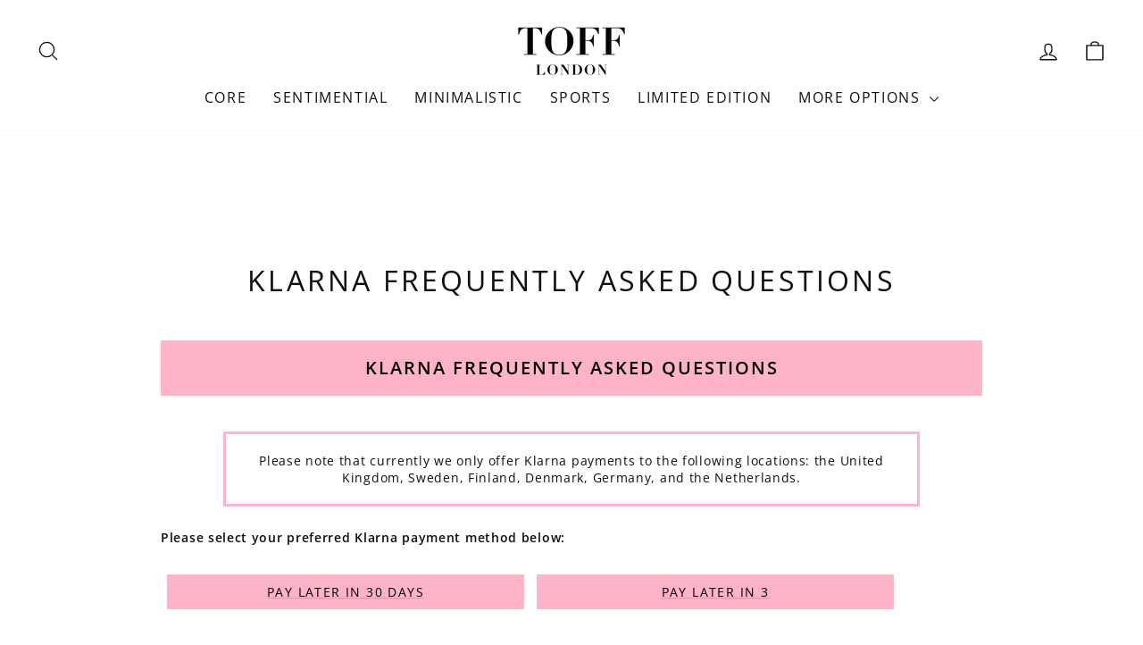

--- FILE ---
content_type: text/css
request_url: https://tofflondon.com/cdn/shop/t/138/assets/w2shopify.css?v=14765432132349186951762789641
body_size: 707
content:
.w2shopify_dynamic_personalise_content{display:table;width:auto;margin:0;padding:0}.w2shopify_dynamic_personalise_content .w2shopify_dynamic_personalise_previewsets{display:table-cell;position:relative;width:412px;padding-right:30px;vertical-align:top}.w2shopify_dynamic_personalise_content .w2shopify_dynamic_personalise_previewsets .w2shopify_dynamic_personalise_previewsets_inner{display:block;position:sticky;top:0}.w2shopify_dynamic_personalise_content .w2shopify_dynamic_personalise_previewsets .w2shopify_dynamic_personalise_previewsets_inner .previewsets{display:block}.w2shopify_dynamic_personalise_content .w2shopify_dynamic_personalise_previewsets .w2shopify_dynamic_personalise_previewsets_inner .previewsets .previewset{display:block;position:relative;width:412px;height:412px;padding:5px;background-color:#fff;border:solid 1px #EAEAEA;overflow:hidden}.w2shopify_dynamic_personalise_content .w2shopify_dynamic_personalise_previewsets .w2shopify_dynamic_personalise_previewsets_inner .previewsets .previewset .previewset_image,.w2shopify_dynamic_personalise_content .w2shopify_dynamic_personalise_previewsets .w2shopify_dynamic_personalise_previewsets_inner .previewsets .previewset .previewpieces_outer{display:block;position:absolute;left:5px;top:5px;width:400px;height:400px}.w2shopify_dynamic_personalise_content .w2shopify_dynamic_personalise_previewsets .w2shopify_dynamic_personalise_previewsets_inner .previewsets .previewset .previewpieces_outer .previewpieces_inner{display:block;position:absolute;left:0;top:0;width:2000px;height:2000px;-moz-transform:scale(.2);-moz-transform-origin:0 0;-webkit-transform:scale(.2);-webkit-transform-origin:0 0;-zoom:.2}.w2shopify_dynamic_personalise_content .w2shopify_dynamic_personalise_previewsets .w2shopify_dynamic_personalise_previewsets_inner .previewsets .previewset .previewpieces_outer .previewpieces_inner .previewpiece{box-sizing:border-box;display:block;position:absolute;color:#555353;font-family:Poppins,sans-serif;white-space:nowrap}.w2shopify_dynamic_personalise_content .w2shopify_dynamic_personalise_previewsets .w2shopify_dynamic_personalise_previewsets_inner .previewsets .previewset .previewpieces_outer .previewpieces_inner .previewpiece .previewpiece_pi1_image{display:block;position:absolute;left:0;top:0;width:100%;height:100%}.w2shopify_dynamic_personalise_content .w2shopify_dynamic_personalise_previewsets .w2shopify_dynamic_personalise_previewsets_inner .previewsets .previewset .previewpieces_outer .previewpieces_inner .previewpiece .previewpiece_pi2_image{display:block;position:absolute;max-width:none}.w2shopify_dynamic_personalise_content .w2shopify_dynamic_personalise_previewsets .w2shopify_dynamic_personalise_previewsets_inner .previewsets .previewset .previewpieces_outer .controls{display:block;position:absolute;left:0;top:0;width:2000px;height:2000px;-moz-transform:scale(.2);-moz-transform-origin:0 0;-webkit-transform:scale(.2);-webkit-transform-origin:0 0;-zoom:.2}.w2shopify_dynamic_personalise_content .w2shopify_dynamic_personalise_previewsets .w2shopify_dynamic_personalise_previewsets_inner .previewsets .previewset .previewpieces_outer .controls .control{box-sizing:border-box;display:block;position:absolute;color:#555353;font-family:Poppins,sans-serif;white-space:nowrap}.w2shopify_dynamic_personalise_content .w2shopify_dynamic_personalise_previewsets .w2shopify_dynamic_personalise_previewsets_inner .previewsets .previewset .previewpieces_outer .controls .control .control_pi2_image_rotatecontainer{display:block;position:absolute;max-width:none}.w2shopify_dynamic_personalise_content .w2shopify_dynamic_personalise_previewsets .w2shopify_dynamic_personalise_previewsets_inner .previewsets .previewset .previewpieces_outer .controls .control .control_pi2_image_rotatecontainer .control_pi2_image_rotateconnector{display:block;position:absolute;left:50%;top:50px;margin-left:-3px;width:6px;border:dashed 6px #E30613}.w2shopify_dynamic_personalise_content .w2shopify_dynamic_personalise_previewsets .w2shopify_dynamic_personalise_previewsets_inner .previewsets .previewset .previewpieces_outer .controls .control .control_pi2_image_rotatecontainer .control_pi2_image_rotatehandle{display:block;position:absolute;left:50%;top:0;margin-left:-25px;width:50px;height:50px;background-image:url(w2shopify_media05_rotate.png);background-position:0px 0px;background-size:cover}.w2shopify_dynamic_personalise_content .w2shopify_dynamic_personalise_previewsets .w2shopify_dynamic_personalise_previewsets_inner .previewsets .previewset .previewpieces_outer .controls .control .control_pi2_image_border{display:block;position:absolute;max-width:none;border:dashed 10px #E30613}.w2shopify_dynamic_personalise_content .w2shopify_dynamic_personalise_previewsets .w2shopify_dynamic_personalise_previewsets_inner .previewsets .previewset .previewpieces_outer .controls .control .control_pi2_image_move{display:block;position:absolute;max-width:none;background-color:#000;opacity:.1}.w2shopify_dynamic_personalise_content .w2shopify_dynamic_personalise_previewsets .w2shopify_dynamic_personalise_previewsets_inner .previewsets .previewset .previewpieces_outer .controls .control .control_pi2_image_zoom{display:block;position:absolute;max-width:none}.w2shopify_dynamic_personalise_content .w2shopify_dynamic_personalise_previewsets .w2shopify_dynamic_personalise_previewsets_inner .previewsets .previewset .previewpieces_outer .controls .control .control_pi2_image_zoom_tl{background-image:url(w2shopify_media05_zoom_tl.png);background-position:0px 0px;background-size:cover}.w2shopify_dynamic_personalise_content .w2shopify_dynamic_personalise_previewsets .w2shopify_dynamic_personalise_previewsets_inner .previewsets .previewset .previewpieces_outer .controls .control .control_pi2_image_zoom_tr{background-image:url(w2shopify_media05_zoom_tr.png);background-position:0px 0px;background-size:cover}.w2shopify_dynamic_personalise_content .w2shopify_dynamic_personalise_previewsets .w2shopify_dynamic_personalise_previewsets_inner .previewsets .previewset .previewpieces_outer .controls .control .control_pi2_image_zoom_br{background-image:url(w2shopify_media05_zoom_br.png);background-position:0px 0px;background-size:cover}.w2shopify_dynamic_personalise_content .w2shopify_dynamic_personalise_previewsets .w2shopify_dynamic_personalise_previewsets_inner .previewsets .previewset .previewpieces_outer .controls .control .control_pi2_image_zoom_bl{background-image:url(w2shopify_media05_zoom_bl.png);background-position:0px 0px;background-size:cover}.w2shopify_dynamic_personalise_content .w2shopify_dynamic_personalise_previewsets .w2shopify_dynamic_personalise_previewsets_inner .previewsets .previewset_shown{display:block}.w2shopify_dynamic_personalise_content .w2shopify_dynamic_personalise_previewsets .w2shopify_dynamic_personalise_previewsets_inner .previewsets .previewset_hidden{display:none}.w2shopify_dynamic_personalise_content .w2shopify_dynamic_personalise_previewsets .w2shopify_dynamic_personalise_previewsets_inner .switches{display:block;margin-left:auto;margin-right:auto;margin-top:10px;text-align:center}.w2shopify_dynamic_personalise_content .w2shopify_dynamic_personalise_previewsets .w2shopify_dynamic_personalise_previewsets_inner .switches .switch{display:inline-block;margin-right:10px;padding:5px 10px;border:solid 1px #EAEAEA;text-align:center}.w2shopify_dynamic_personalise_content .w2shopify_dynamic_personalise_previewsets .w2shopify_dynamic_personalise_previewsets_inner .switches .switch:last-child{margin-right:0}.w2shopify_dynamic_personalise_content .w2shopify_dynamic_personalise_previewsets .w2shopify_dynamic_personalise_previewsets_inner .switches .switch_on{cursor:default;background-color:#eaeaea}.w2shopify_dynamic_personalise_content .w2shopify_dynamic_personalise_previewsets .w2shopify_dynamic_personalise_previewsets_inner .switches .switch_off{cursor:pointer;background-color:#fff}.w2shopify_dynamic_personalise_content .w2shopify_dynamic_personalise_form{display:table-cell;width:412px;vertical-align:top}.w2shopify_dynamic_personalise_content .w2shopify_dynamic_personalise_form .w2shopify_dynamic_personalise_form_header{display:block;font-size:24px}.w2shopify_dynamic_personalise_content .w2shopify_dynamic_personalise_form .w2shopify_dynamic_personalise_possibility{display:block;margin-top:20px;padding-top:20px;border-top:solid 1px #EAEAEA}.w2shopify_dynamic_personalise_content .w2shopify_dynamic_personalise_form .w2shopify_dynamic_personalise_possibility .w2shopify_dynamic_personalise_possibility_label{display:block;font-size:16px}.w2shopify_dynamic_personalise_content .w2shopify_dynamic_personalise_form .w2shopify_dynamic_personalise_possibility .w2shopify_dynamic_personalise_possibility_skip{display:block;padding-top:6px}.w2shopify_dynamic_personalise_content .w2shopify_dynamic_personalise_form .w2shopify_dynamic_personalise_possibility .w2shopify_dynamic_personalise_possibility_skip span{margin-left:5px;font-size:12px}.w2shopify_dynamic_personalise_content .w2shopify_dynamic_personalise_form .w2shopify_dynamic_personalise_possibility .w2shopify_dynamic_personalise_possibility_instructions{display:block;padding-top:6px;font-size:12px}.w2shopify_dynamic_personalise_content .w2shopify_dynamic_personalise_form .w2shopify_dynamic_personalise_possibility .w2shopify_dynamic_personalise_possibility_inputs{display:block;padding-top:6px}.w2shopify_dynamic_personalise_content .w2shopify_dynamic_personalise_form .w2shopify_dynamic_personalise_possibility .w2shopify_dynamic_personalise_possibility_inputs .w2shopify_dynamic_personalise_possibility_inputs_container{display:block}.w2shopify_dynamic_personalise_content .w2shopify_dynamic_personalise_form .w2shopify_dynamic_personalise_possibility .w2shopify_dynamic_personalise_possibility_inputs .w2shopify_dynamic_personalise_possibility_inputs_container .w2shopify_dynamic_personalise_possibility_inputs_input{display:inline-block;vertical-align:middle}.w2shopify_dynamic_personalise_content .w2shopify_dynamic_personalise_form .w2shopify_dynamic_personalise_possibility .w2shopify_dynamic_personalise_possibility_inputs .w2shopify_dynamic_personalise_possibility_inputs_container .w2shopify_dynamic_personalise_possibility_inputs_input[type=range]{width:160px}.w2shopify_dynamic_personalise_content .w2shopify_dynamic_personalise_form .w2shopify_dynamic_personalise_possibility .w2shopify_dynamic_personalise_possibility_inputs .w2shopify_dynamic_personalise_possibility_inputs_container .w2shopify_dynamic_personalise_possibility_inputs_label{display:inline-block;min-width:50px;margin-right:10px;color:#aaa;font-size:12px;font-weight:700;vertical-align:middle}.w2shopify_dynamic_personalise_content .w2shopify_dynamic_personalise_form .w2shopify_dynamic_personalise_possibility .w2shopify_dynamic_personalise_possibility_inputs .w2shopify_dynamic_personalise_possibility_inputs_container .w2shopify_dynamic_personalise_possibility_inputs_adjust{display:inline-block;width:20px;color:#aaa;font-size:20px;text-align:center;vertical-align:middle}.w2shopify_dynamic_personalise_content .w2shopify_dynamic_personalise_form .w2shopify_dynamic_personalise_possibility .w2shopify_dynamic_personalise_possibility_inputs .w2shopify_dynamic_personalise_possibility_inputs_container .w2shopify_dynamic_personalise_possibility_inputs_adjust_down{margin-right:10px}.w2shopify_dynamic_personalise_content .w2shopify_dynamic_personalise_form .w2shopify_dynamic_personalise_possibility .w2shopify_dynamic_personalise_possibility_inputs .w2shopify_dynamic_personalise_possibility_inputs_container .w2shopify_dynamic_personalise_possibility_inputs_adjust_up{margin-left:10px}.w2shopify_dynamic_personalise_content .w2shopify_dynamic_personalise_form .w2shopify_dynamic_personalise_possibility .w2shopify_dynamic_personalise_possibility_inputs .w2shopify_dynamic_personalise_possibility_inputs_guidelines{display:block;padding-top:6px;color:#aaa;font-size:12px}.w2shopify_dynamic_personalise_content .w2shopify_dynamic_personalise_form .w2shopify_dynamic_personalise_possibility .w2shopify_dynamic_personalise_possibility_inputs .w2shopify_dynamic_personalise_possibility_inputs_guidelines span.newline{display:block;padding-top:6px}.w2shopify_dynamic_personalise_content .w2shopify_dynamic_personalise_form .w2shopify_dynamic_personalise_possibility_skipped .w2shopify_dynamic_personalise_possibility_instructions,.w2shopify_dynamic_personalise_content .w2shopify_dynamic_personalise_form .w2shopify_dynamic_personalise_possibility_skipped .w2shopify_dynamic_personalise_possibility_inputs{display:none}.w2shopify_dynamic_personalise_content .w2shopify_dynamic_personalise_form .w2shopify_dynamic_personalise_form_submit_form{display:block;margin-top:20px}.w2shopify_dynamic_personalise_content .w2shopify_dynamic_personalise_form .w2shopify_dynamic_personalise_form_submit_form:hover{cursor:pointer}.w2shopify_dynamic_personalise_content .w2shopify_dynamic_personalise_form .w2shopify_dynamic_personalise_form_submit_nothing{display:block;margin-top:20px;float:right}.w2shopify_dynamic_personalise_content .w2shopify_dynamic_personalise_form .w2shopify_dynamic_personalise_form_submit_nothing:hover{cursor:pointer}@media screen and (max-width:916px){.w2shopify_dynamic_personalise_content{display:block}.w2shopify_dynamic_personalise_content .w2shopify_dynamic_personalise_previewsets{display:block;padding-right:0}.w2shopify_dynamic_personalise_content .w2shopify_dynamic_personalise_form{display:block;margin-top:30px}.w2shopify_dynamic_personalise_content .w2shopify_dynamic_personalise_previewsets .w2shopify_dynamic_personalise_previewsets_inner{position:relative;top:auto}}@media screen and (max-width:474px){.w2shopify_dynamic_personalise_content .w2shopify_dynamic_personalise_previewsets{-moz-transform:scale(.7);-moz-transform-origin:0 0;-webkit-transform:scale(.7);-webkit-transform-origin:0 0;-zoom:.7}.w2shopify_dynamic_personalise_content .w2shopify_dynamic_personalise_form{width:298px}.w2shopify_dynamic_personalise_content .w2shopify_dynamic_personalise_previewsets+.w2shopify_dynamic_personalise_form{margin-top:-100px}}#w2shopify_page_product_dialog{box-sizing:border-box;display:block;position:fixed;left:0;top:0;width:100%;height:100%;background-color:#000c;z-index:100}#w2shopify_page_product_dialog .w2shopify_page_product_dialog_content{display:block;position:absolute;height:auto;max-height:90%;padding:30px;background-color:#fff;border:solid 1px #FFFFFF;border-radius:5px;overflow-y:auto;z-index:101}#w2shopify_page_product_dialog .w2shopify_page_product_dialog_content_small{width:458px}#w2shopify_page_product_dialog .w2shopify_page_product_dialog_content_large{width:916px}#w2shopify_page_product_dialog .w2shopify_page_product_dialog_close{display:block;position:absolute;width:20px;height:20px;color:#000;text-align:right;z-index:102}@media screen and (max-width:916px){#w2shopify_page_product_dialog .w2shopify_page_product_dialog_content_small,#w2shopify_page_product_dialog .w2shopify_page_product_dialog_content_large{width:474px}}@media screen and (max-width:474px){#w2shopify_page_product_dialog .w2shopify_page_product_dialog_content{padding:10px}#w2shopify_page_product_dialog .w2shopify_page_product_dialog_content_small,#w2shopify_page_product_dialog .w2shopify_page_product_dialog_content_large{width:320px}}.w2shopify_page_product_buttons{display:block}.w2shopify_page_product_buttons a.w2shopify_page_product_button{box-sizing:border-box;display:inline-block;position:relative;padding:10px;width:100%;text-align:center;text-transform:uppercase}.w2shopify_page_product_buttons a.w2shopify_page_product_button_unavailable{background-color:#eaeaea;color:#7c7c7c;text-decoration:none}.w2shopify_page_product_buttons a.w2shopify_page_product_button_unavailable:hover{cursor:default;text-decoration:none}.w2shopify_page_product_buttons a.w2shopify_page_product_button_available:hover{cursor:pointer;text-decoration:none}.w2shopify_page_product_buttons a.w2shopify_page_product_button_available{background-color:#000;color:#fff;text-decoration:none}#w2shopify_util_feedback{box-sizing:border-box;display:block;position:fixed;left:0;top:0;width:100%;height:100%;background-color:#fffffff2;z-index:300}#w2shopify_util_feedback .w2shopify_util_feedback_message{display:block;position:absolute;left:0;bottom:calc(50% + 10px);width:100%;height:auto;color:#000;font-size:16px;text-align:center}#w2shopify_util_feedback .w2shopify_util_feedback_dismiss_container{display:block;position:absolute;left:0;top:calc(50% + 10px);width:100%;height:auto;text-align:center}#w2shopify_util_feedback .w2shopify_util_feedback_dismiss_container a.w2shopify_util_feedback_dismiss_button{display:inline-block;width:auto;height:auto;padding:6px 12px;background-color:#000;border:solid 1px #000000;border-radius:5px;color:#fff;font-size:16px;text-align:center}#w2shopify_util_wait{box-sizing:border-box;display:block;position:fixed;left:0;top:0;width:100%;height:100%;background-color:#fffffff2;z-index:200}#w2shopify_util_wait .w2shopify_util_wait_message{display:block;position:absolute;left:0;top:calc(50% - 10px);width:100%;height:20px;color:#000;font-size:20px;text-align:center}
/*# sourceMappingURL=/cdn/shop/t/138/assets/w2shopify.css.map?v=14765432132349186951762789641 */


--- FILE ---
content_type: text/javascript
request_url: https://tofflondon.com/cdn/shop/t/138/assets/w2shopify.js?v=49342421578766063931762789641
body_size: 6235
content:
window.w2shopify_config={api_url_prefix:"",page_product_selector_content:null,page_product_selectors_to_hide:[]};var w2shopify_const_page_product_border_scaled=10,w2shopify_const_page_product_pinch_log=!1,w2shopify_const_page_product_rotate_scaled=200,w2shopify_const_page_product_scaling=5,w2shopify_const_page_product_zoom_dim=200,w2shopify_const_page_product_zoom_log=!1;function w2shopify_init(p_api_url_prefix,p_page_product_selector_content,p_page_product_selectors_to_hide){w2shopify_util_log("Init: Begin"),w2shopify_util_log("Init: API URL: "+p_api_url_prefix),w2shopify_util_log("Init: Page Product Selector Content: "+p_page_product_selector_content),w2shopify_util_log("Init: Page Product Selectors To Hide: "+p_page_product_selectors_to_hide),window.w2shopify_config.api_url_prefix=p_api_url_prefix,window.w2shopify_config.page_product_selector_content=p_page_product_selector_content,window.w2shopify_config.page_product_selectors_to_hide=p_page_product_selectors_to_hide,window.addEventListener("resize",function(){w2shopify_resized()}),w2shopify_util_log("Init: End")}var w2shopify_resized_timer;function w2shopify_resized(){clearTimeout(w2shopify_resized_timer),w2shopify_resized_timer=setTimeout(w2shopify_resized_handler,50)}function w2shopify_resized_handler(){w2shopify_page_product_dialog_reposition()}function w2shopify_util_feedback_hide(){var dialog_elem=document.getElementById("w2shopify_util_feedback");return dialog_elem&&(document.body.removeChild(dialog_elem),dialog_elem=null),!1}function w2shopify_util_feedback_show(p_message){w2shopify_util_feedback_hide();var dialog_html="";dialog_html+='<div class="w2shopify_util_feedback_message">'+p_message+"</div>",dialog_html+='<div class="w2shopify_util_feedback_dismiss_container"><a class="w2shopify_util_feedback_dismiss_button" href="#" onclick="return w2shopify_util_feedback_hide();">OK</a></div>';var dialog_elem=document.createElement("div");dialog_elem.id="w2shopify_util_feedback",dialog_elem.innerHTML=dialog_html,document.body.appendChild(dialog_elem)}function w2shopify_util_http_async_get(p_url,p_handler){var request=null;window.XMLHttpRequest?(request=new XMLHttpRequest,request.open("GET",p_url,!0),request.onreadystatechange=p_handler,request.send()):window.ActiveXObject&&(request=new ActiveXObject("Microsoft.XMLHTTP"),request.open("GET",p_url,!0),request.onreadystatechange=p_handler,request.send())}function w2shopify_util_http_async_post_form(p_url,p_object,p_handler){var request=null;window.XMLHttpRequest?(request=new XMLHttpRequest,request.open("POST",p_url,!0),request.onreadystatechange=p_handler,request.send(p_object)):window.ActiveXObject&&(request=new ActiveXObject("Microsoft.XMLHTTP"),request.open("POST",p_url,!0),request.onreadystatechange=p_handler,request.send(p_object))}function w2shopify_util_http_async_post_json(p_url,p_object,p_handler){var request=null;window.XMLHttpRequest?(request=new XMLHttpRequest,request.open("POST",p_url,!0),request.setRequestHeader("Content-Type","application/json; charset=UTF-8"),request.onreadystatechange=p_handler,request.send(p_object)):window.ActiveXObject&&(request=new ActiveXObject("Microsoft.XMLHTTP"),request.open("POST",p_url,!0),request.setRequestHeader("Content-Type","application/json; charset=UTF-8"),request.onreadystatechange=p_handler,request.send(p_object))}function w2shopify_util_log(p_message){console.log("W2SHOPIFY: "+p_message)}function w2shopify_util_wait_hide(){var dialog_elem=document.getElementById("w2shopify_util_wait");return dialog_elem&&(document.body.removeChild(dialog_elem),dialog_elem=null),!1}function w2shopify_util_wait_show(){w2shopify_util_wait_hide();var dialog_elem=document.createElement("div");dialog_elem.id="w2shopify_util_wait",dialog_elem.innerHTML='<div class="w2shopify_util_wait_message">Please Wait ...</div>',document.body.appendChild(dialog_elem)}function w2shopify_dynamic_personalise_previews_show(p_index){for(var elem_previewsets=document.querySelectorAll(".w2shopify_dynamic_personalise_previewsets .previewset"),i=0;i<elem_previewsets.length;i++)i==p_index?(elem_previewsets[i].classList.contains("previewset_hidden")&&elem_previewsets[i].classList.remove("previewset_hidden"),elem_previewsets[i].classList.contains("previewset_shown")||elem_previewsets[i].classList.add("previewset_shown")):(elem_previewsets[i].classList.contains("previewset_shown")&&elem_previewsets[i].classList.remove("previewset_shown"),elem_previewsets[i].classList.contains("previewset_hidden")||elem_previewsets[i].classList.add("previewset_hidden"));for(var elem_switches=document.querySelectorAll(".w2shopify_dynamic_personalise_previewsets .switch"),i=0;i<elem_switches.length;i++)i==p_index?(elem_switches[i].classList.contains("switch_off")&&elem_switches[i].classList.remove("switch_off"),elem_switches[i].classList.contains("switch_on")||elem_switches[i].classList.add("switch_on")):(elem_switches[i].classList.contains("switch_on")&&elem_switches[i].classList.remove("switch_on"),elem_switches[i].classList.contains("switch_off")||elem_switches[i].classList.add("switch_off"));return!1}function w2shopify_dynamic_personalise_previews_update_pi1(p_possibilitypiece_id){var file=null,previewsetindex=null,elem_possibilitypiece=document.querySelector(".w2shopify_dynamic_personalise_possibility_id_"+String(p_possibilitypiece_id));if(elem_possibilitypiece){var elem_input_skipped=elem_possibilitypiece.querySelector(".w2shopify_dynamic_personalise_possibility_skip input");if(!elem_input_skipped||elem_input_skipped&&!elem_input_skipped.checked){var elem_input_file=elem_possibilitypiece.querySelector(".w2shopify_dynamic_personalise_possibility_inputs_input_file");elem_input_file&&elem_input_file.files.length==1&&(file=elem_input_file.files[0])}}for(var elem_previewpieces=document.querySelectorAll(".w2shopify_dynamic_personalise_previewsets .previewpiece_possibilitypieceid_"+String(p_possibilitypiece_id)),i=0;i<elem_previewpieces.length;i++){var piece_width=parseInt(elem_previewpieces[i].dataset.piecewidth),piece_height=parseInt(elem_previewpieces[i].dataset.pieceheight);if(elem_previewpieces[i].style.overflow="hidden",elem_previewpieces[i].style.width=String(piece_width)+"px",elem_previewpieces[i].style.height=String(piece_height)+"px",elem_previewpieces[i].innerHTML="",file!==null){var elem_img=document.createElement("img");elem_img.className="previewpiece_pi1_image",elem_img.src=URL.createObjectURL(file),elem_img.onload=function(){URL.revokeObjectURL(elem_img.src)},elem_previewpieces[i].append(elem_img)}previewsetindex=elem_previewpieces[i].dataset.previewsetindex}previewsetindex!==null&&w2shopify_dynamic_personalise_previews_show(previewsetindex)}var w2shopify_dynamic_personalise_previews_update_pi2_files=[],w2shopify_dynamic_personalise_previews_update_pi2_original_widths=[],w2shopify_dynamic_personalise_previews_update_pi2_original_heights=[];function w2shopify_dynamic_personalise_previews_update_pi2(p_possibilitypiece_id){var file=null,offset_x=null,offset_y=null,scale=null,rotation=null,previewsetindex=null,elem_possibilitypiece=document.querySelector(".w2shopify_dynamic_personalise_possibility_id_"+String(p_possibilitypiece_id));if(elem_possibilitypiece){var elem_input_skipped=elem_possibilitypiece.querySelector(".w2shopify_dynamic_personalise_possibility_skip input");if(!elem_input_skipped||elem_input_skipped&&!elem_input_skipped.checked){var elem_input_file=elem_possibilitypiece.querySelector(".w2shopify_dynamic_personalise_possibility_inputs_input_file"),elem_input_offset_x=elem_possibilitypiece.querySelector(".w2shopify_dynamic_personalise_possibility_inputs_input_offset_x"),elem_input_offset_y=elem_possibilitypiece.querySelector(".w2shopify_dynamic_personalise_possibility_inputs_input_offset_y"),elem_input_scale=elem_possibilitypiece.querySelector(".w2shopify_dynamic_personalise_possibility_inputs_input_scale"),elem_input_rotation=elem_possibilitypiece.querySelector(".w2shopify_dynamic_personalise_possibility_inputs_input_rotation");elem_input_file&&elem_input_file.files.length==1&&elem_input_offset_x&&elem_input_offset_y&&elem_input_scale&&elem_input_rotation&&(file=elem_input_file.files[0],offset_x=parseInt(elem_input_offset_x.value),offset_y=parseInt(elem_input_offset_y.value),scale=parseFloat(elem_input_scale.value),rotation=parseFloat(elem_input_rotation.value))}}for(var elem_previewpieces=document.querySelectorAll(".w2shopify_dynamic_personalise_previewsets .previewpiece_possibilitypieceid_"+String(p_possibilitypiece_id)),i=0;i<elem_previewpieces.length;i++){var control=elem_previewpieces[i].parentNode.parentNode.querySelector(".controls .control_"+String(p_possibilitypiece_id)),piece_left=parseInt(elem_previewpieces[i].dataset.pieceleft),piece_top=parseInt(elem_previewpieces[i].dataset.piecetop),piece_width=parseInt(elem_previewpieces[i].dataset.piecewidth),piece_height=parseInt(elem_previewpieces[i].dataset.pieceheight);if(control.style.overflow="visible",control.style.left=String(offset_x*w2shopify_const_page_product_scaling+piece_left)+"px",control.style.top=String(offset_y*w2shopify_const_page_product_scaling+piece_top)+"px",control.style.transform="rotate("+String(parseInt(rotation))+"deg)",elem_previewpieces[i].style.overflow="hidden",elem_previewpieces[i].style.width=String(piece_width)+"px",elem_previewpieces[i].style.height=String(piece_height)+"px",file===null)control.innerHTML="",elem_previewpieces[i].innerHTML="";else if(w2shopify_dynamic_personalise_previews_update_pi2_files[p_possibilitypiece_id]!==null&&w2shopify_dynamic_personalise_previews_update_pi2_files[p_possibilitypiece_id]===file){var elem_div_rotatecontainer_existing=control.querySelector("div.control_pi2_image_rotatecontainer");elem_div_rotatecontainer_existing.style.left=String(0-w2shopify_const_page_product_rotate_scaled)+"px",elem_div_rotatecontainer_existing.style.top=String(0-w2shopify_const_page_product_rotate_scaled)+"px",elem_div_rotatecontainer_existing.style.width=String(scale*parseInt(w2shopify_dynamic_personalise_previews_update_pi2_original_widths[p_possibilitypiece_id])+w2shopify_const_page_product_rotate_scaled*2)+"px",elem_div_rotatecontainer_existing.style.height=String(scale*parseInt(w2shopify_dynamic_personalise_previews_update_pi2_original_heights[p_possibilitypiece_id])+w2shopify_const_page_product_rotate_scaled*2)+"px";var elem_div_rotateconnector_existing=control.querySelector("div.control_pi2_image_rotatecontainer div.control_pi2_image_rotateconnector");elem_div_rotateconnector_existing.style.height="calc(50% - "+String(50+parseInt(scale*parseInt(w2shopify_dynamic_personalise_previews_update_pi2_original_heights[p_possibilitypiece_id])/2))+"px)";var elem_div_border_existing=control.querySelector("div.control_pi2_image_border");elem_div_border_existing.style.left=String(0-w2shopify_const_page_product_border_scaled)+"px",elem_div_border_existing.style.top=String(0-w2shopify_const_page_product_border_scaled)+"px",elem_div_border_existing.style.width=String(scale*parseInt(w2shopify_dynamic_personalise_previews_update_pi2_original_widths[p_possibilitypiece_id])+w2shopify_const_page_product_border_scaled*2)+"px",elem_div_border_existing.style.height=String(scale*parseInt(w2shopify_dynamic_personalise_previews_update_pi2_original_heights[p_possibilitypiece_id])+w2shopify_const_page_product_border_scaled*2)+"px";var elem_div_move_existing=control.querySelector("div.control_pi2_image_move");elem_div_move_existing.style.left="0px",elem_div_move_existing.style.top="0px",elem_div_move_existing.style.width=String(scale*parseInt(w2shopify_dynamic_personalise_previews_update_pi2_original_widths[p_possibilitypiece_id]))+"px",elem_div_move_existing.style.height=String(scale*parseInt(w2shopify_dynamic_personalise_previews_update_pi2_original_heights[p_possibilitypiece_id]))+"px";var elem_div_zoom_tl_existing=control.querySelector("div.control_pi2_image_zoom_tl");elem_div_zoom_tl_existing.style.left=String(0-w2shopify_const_page_product_zoom_dim)+"px",elem_div_zoom_tl_existing.style.top=String(0-w2shopify_const_page_product_zoom_dim)+"px";var elem_div_zoom_tr_existing=control.querySelector("div.control_pi2_image_zoom_tr");elem_div_zoom_tr_existing.style.left=String(0+scale*parseInt(w2shopify_dynamic_personalise_previews_update_pi2_original_widths[p_possibilitypiece_id]))+"px",elem_div_zoom_tr_existing.style.top=String(0-w2shopify_const_page_product_zoom_dim)+"px";var elem_div_zoom_br_existing=control.querySelector("div.control_pi2_image_zoom_br");elem_div_zoom_br_existing.style.left=String(0+scale*parseInt(w2shopify_dynamic_personalise_previews_update_pi2_original_widths[p_possibilitypiece_id]))+"px",elem_div_zoom_br_existing.style.top=String(0+scale*parseInt(w2shopify_dynamic_personalise_previews_update_pi2_original_heights[p_possibilitypiece_id]))+"px";var elem_div_zoom_bl_existing=control.querySelector("div.control_pi2_image_zoom_bl");elem_div_zoom_bl_existing.style.left=String(0-w2shopify_const_page_product_zoom_dim)+"px",elem_div_zoom_bl_existing.style.top=String(0+scale*parseInt(w2shopify_dynamic_personalise_previews_update_pi2_original_heights[p_possibilitypiece_id]))+"px",control.style.width=String(scale*parseInt(w2shopify_dynamic_personalise_previews_update_pi2_original_widths[p_possibilitypiece_id]))+"px",control.style.height=String(scale*parseInt(w2shopify_dynamic_personalise_previews_update_pi2_original_heights[p_possibilitypiece_id]))+"px";var elem_img_existing=elem_previewpieces[i].querySelector("img");elem_img_existing.style.left=String(offset_x*w2shopify_const_page_product_scaling)+"px",elem_img_existing.style.top=String(offset_y*w2shopify_const_page_product_scaling)+"px",elem_img_existing.style.width=String(scale*parseInt(w2shopify_dynamic_personalise_previews_update_pi2_original_widths[p_possibilitypiece_id]))+"px",elem_img_existing.style.height=String(scale*parseInt(w2shopify_dynamic_personalise_previews_update_pi2_original_heights[p_possibilitypiece_id]))+"px",elem_img_existing.style.transform="rotate("+String(parseInt(rotation))+"deg)"}else{control.innerHTML="";var elem_div_rotatecontainer_new=document.createElement("div");elem_div_rotatecontainer_new.className="control_pi2_image_rotatecontainer",elem_div_rotatecontainer_new.style.left=String(0-w2shopify_const_page_product_rotate_scaled)+"px",elem_div_rotatecontainer_new.style.top=String(0-w2shopify_const_page_product_rotate_scaled)+"px";var elem_div_rotatehandle_new=document.createElement("div");elem_div_rotatehandle_new.className="control_pi2_image_rotatehandle";var elem_div_rotateconnector_new=document.createElement("div");elem_div_rotateconnector_new.className="control_pi2_image_rotateconnector";var elem_div_border_new=document.createElement("div");elem_div_border_new.className="control_pi2_image_border",elem_div_border_new.style.left=String(0-w2shopify_const_page_product_border_scaled)+"px",elem_div_border_new.style.top=String(0-w2shopify_const_page_product_border_scaled)+"px";var elem_div_move_new=document.createElement("div");elem_div_move_new.className="control_pi2_image_move",elem_div_move_new.style.left="0px",elem_div_move_new.style.top="0px";var elem_div_zoom_tl_new=document.createElement("div");elem_div_zoom_tl_new.className="control_pi2_image_zoom control_pi2_image_zoom_tl",elem_div_zoom_tl_new.style.width=String(w2shopify_const_page_product_zoom_dim)+"px",elem_div_zoom_tl_new.style.height=String(w2shopify_const_page_product_zoom_dim)+"px";var elem_div_zoom_tr_new=document.createElement("div");elem_div_zoom_tr_new.className="control_pi2_image_zoom control_pi2_image_zoom_tr",elem_div_zoom_tr_new.style.width=String(w2shopify_const_page_product_zoom_dim)+"px",elem_div_zoom_tr_new.style.height=String(w2shopify_const_page_product_zoom_dim)+"px";var elem_div_zoom_br_new=document.createElement("div");elem_div_zoom_br_new.className="control_pi2_image_zoom control_pi2_image_zoom_br",elem_div_zoom_br_new.style.width=String(w2shopify_const_page_product_zoom_dim)+"px",elem_div_zoom_br_new.style.height=String(w2shopify_const_page_product_zoom_dim)+"px";var elem_div_zoom_bl_new=document.createElement("div");elem_div_zoom_bl_new.className="control_pi2_image_zoom control_pi2_image_zoom_bl",elem_div_zoom_bl_new.style.width=String(w2shopify_const_page_product_zoom_dim)+"px",elem_div_zoom_bl_new.style.height=String(w2shopify_const_page_product_zoom_dim)+"px",elem_previewpieces[i].innerHTML="";var elem_previewpiece=elem_previewpieces[i],elem_img_new=document.createElement("img");elem_img_new.className="previewpiece_pi2_image",elem_img_new.src=URL.createObjectURL(file),elem_img_new.style.left=String(offset_x*w2shopify_const_page_product_scaling)+"px",elem_img_new.style.top=String(offset_y*w2shopify_const_page_product_scaling)+"px",elem_img_new.onload=function(){w2shopify_dynamic_personalise_previews_update_pi2_original_widths[p_possibilitypiece_id]=parseInt(elem_img_new.width),w2shopify_dynamic_personalise_previews_update_pi2_original_heights[p_possibilitypiece_id]=parseInt(elem_img_new.height),elem_div_rotatecontainer_new.style.width=String(scale*parseInt(w2shopify_dynamic_personalise_previews_update_pi2_original_widths[p_possibilitypiece_id])+w2shopify_const_page_product_rotate_scaled*2)+"px",elem_div_rotatecontainer_new.style.height=String(scale*parseInt(w2shopify_dynamic_personalise_previews_update_pi2_original_heights[p_possibilitypiece_id])+w2shopify_const_page_product_rotate_scaled*2)+"px",control.append(elem_div_rotatecontainer_new),elem_div_rotatehandle_new.onmousedown=function(e2){return w2shopify_dynamic_personalise_pi2_control_rotate_begin(e2,"mouse",p_possibilitypiece_id)},elem_div_rotatehandle_new.ontouchstart=function(e2){return w2shopify_dynamic_personalise_pi2_control_rotate_begin(e2,"touch",p_possibilitypiece_id)},elem_div_rotatecontainer_new.append(elem_div_rotatehandle_new),elem_div_rotateconnector_new.style.height="calc(50% - "+String(50+parseInt(scale*parseInt(w2shopify_dynamic_personalise_previews_update_pi2_original_heights[p_possibilitypiece_id])/2))+"px)",elem_div_rotatecontainer_new.append(elem_div_rotateconnector_new),elem_div_border_new.style.width=String(scale*parseInt(w2shopify_dynamic_personalise_previews_update_pi2_original_widths[p_possibilitypiece_id])+w2shopify_const_page_product_border_scaled*2)+"px",elem_div_border_new.style.height=String(scale*parseInt(w2shopify_dynamic_personalise_previews_update_pi2_original_heights[p_possibilitypiece_id])+w2shopify_const_page_product_border_scaled*2)+"px",control.append(elem_div_border_new),elem_div_move_new.style.width=String(scale*parseInt(w2shopify_dynamic_personalise_previews_update_pi2_original_widths[p_possibilitypiece_id]))+"px",elem_div_move_new.style.height=String(scale*parseInt(w2shopify_dynamic_personalise_previews_update_pi2_original_heights[p_possibilitypiece_id]))+"px",elem_div_move_new.onmousedown=function(e2){return w2shopify_dynamic_personalise_pi2_control_move_begin(e2,"mouse",p_possibilitypiece_id)},elem_div_move_new.ontouchstart=function(e2){return e2.touches.length==1?w2shopify_dynamic_personalise_pi2_control_move_begin(e2,"touch",p_possibilitypiece_id):e2.touches.length==2?w2shopify_dynamic_personalise_pi2_control_pinch_begin(e2,p_possibilitypiece_id,elem_img_new):!1},control.append(elem_div_move_new),elem_div_zoom_tl_new.style.left=String(0-w2shopify_const_page_product_zoom_dim)+"px",elem_div_zoom_tl_new.style.top=String(0-w2shopify_const_page_product_zoom_dim)+"px",elem_div_zoom_tl_new.onmousedown=function(e2){return w2shopify_dynamic_personalise_pi2_control_zoom_begin(e2,"mouse",p_possibilitypiece_id,elem_img_new)},elem_div_zoom_tl_new.ontouchstart=function(e2){return w2shopify_dynamic_personalise_pi2_control_zoom_begin(e2,"touch",p_possibilitypiece_id,elem_img_new)},control.append(elem_div_zoom_tl_new),elem_div_zoom_tr_new.style.left=String(0+scale*parseInt(w2shopify_dynamic_personalise_previews_update_pi2_original_widths[p_possibilitypiece_id]))+"px",elem_div_zoom_tr_new.style.top=String(0-w2shopify_const_page_product_zoom_dim)+"px",elem_div_zoom_tr_new.onmousedown=function(e2){return w2shopify_dynamic_personalise_pi2_control_zoom_begin(e2,"mouse",p_possibilitypiece_id,elem_img_new)},elem_div_zoom_tr_new.ontouchstart=function(e2){return w2shopify_dynamic_personalise_pi2_control_zoom_begin(e2,"touch",p_possibilitypiece_id,elem_img_new)},control.append(elem_div_zoom_tr_new),elem_div_zoom_br_new.style.left=String(0+scale*parseInt(w2shopify_dynamic_personalise_previews_update_pi2_original_widths[p_possibilitypiece_id]))+"px",elem_div_zoom_br_new.style.top=String(0+scale*parseInt(w2shopify_dynamic_personalise_previews_update_pi2_original_heights[p_possibilitypiece_id]))+"px",elem_div_zoom_br_new.onmousedown=function(e2){return w2shopify_dynamic_personalise_pi2_control_zoom_begin(e2,"mouse",p_possibilitypiece_id,elem_img_new)},elem_div_zoom_br_new.ontouchstart=function(e2){return w2shopify_dynamic_personalise_pi2_control_zoom_begin(e2,"touch",p_possibilitypiece_id,elem_img_new)},control.append(elem_div_zoom_br_new),elem_div_zoom_bl_new.style.left=String(0-w2shopify_const_page_product_zoom_dim)+"px",elem_div_zoom_bl_new.style.top=String(0+scale*parseInt(w2shopify_dynamic_personalise_previews_update_pi2_original_heights[p_possibilitypiece_id]))+"px",elem_div_zoom_bl_new.onmousedown=function(e2){return w2shopify_dynamic_personalise_pi2_control_zoom_begin(e2,"mouse",p_possibilitypiece_id,elem_img_new)},elem_div_zoom_bl_new.ontouchstart=function(e2){return w2shopify_dynamic_personalise_pi2_control_zoom_begin(e2,"touch",p_possibilitypiece_id,elem_img_new)},control.append(elem_div_zoom_bl_new),control.style.width=String(scale*parseInt(w2shopify_dynamic_personalise_previews_update_pi2_original_widths[p_possibilitypiece_id]))+"px",control.style.height=String(scale*parseInt(w2shopify_dynamic_personalise_previews_update_pi2_original_heights[p_possibilitypiece_id]))+"px",elem_img_new.style.width=String(scale*parseInt(w2shopify_dynamic_personalise_previews_update_pi2_original_widths[p_possibilitypiece_id]))+"px",elem_img_new.style.height=String(scale*parseInt(w2shopify_dynamic_personalise_previews_update_pi2_original_heights[p_possibilitypiece_id]))+"px",elem_img_new.style.transform="rotate("+String(parseInt(rotation))+"deg)",elem_previewpiece.append(elem_img_new),URL.revokeObjectURL(elem_img_new.src),w2shopify_dynamic_personalise_pi2_auto_fit(p_possibilitypiece_id)}}w2shopify_dynamic_personalise_previews_update_pi2_files[p_possibilitypiece_id]=file,previewsetindex=elem_previewpieces[i].dataset.previewsetindex}previewsetindex!==null&&w2shopify_dynamic_personalise_previews_show(previewsetindex)}function w2shopify_dynamic_personalise_previews_update_pt1(p_possibilitypiece_id){var content="",previewsetindex=null,elem_possibilitypiece=document.querySelector(".w2shopify_dynamic_personalise_possibility_id_"+String(p_possibilitypiece_id));if(elem_possibilitypiece){var elem_input_skipped=elem_possibilitypiece.querySelector(".w2shopify_dynamic_personalise_possibility_skip input");if(!elem_input_skipped||elem_input_skipped&&!elem_input_skipped.checked){var elem_input_text=elem_possibilitypiece.querySelector(".w2shopify_dynamic_personalise_possibility_inputs_input_text");elem_input_text&&(content=elem_input_text.value.trim())}}for(var elem_previewpieces=document.querySelectorAll(".w2shopify_dynamic_personalise_previewsets .previewpiece_possibilitypieceid_"+String(p_possibilitypiece_id)),i=0;i<elem_previewpieces.length;i++){var const_min_height=50,piece_width=parseInt(elem_previewpieces[i].dataset.piecewidth),piece_height=parseInt(elem_previewpieces[i].dataset.pieceheight);elem_previewpieces[i].style.overflow="visible",elem_previewpieces[i].style.width="auto",elem_previewpieces[i].style.height=String(piece_height)+"px",elem_previewpieces[i].style.paddingTop="0px",elem_previewpieces[i].innerHTML=content;for(var current_width=null,current_height=piece_height;current_width===null||current_width>piece_width&&current_height>const_min_height;)current_width!==null&&current_width>piece_width&&(current_height=current_height*.9),elem_previewpieces[i].style.fontSize=String(current_height)+"px",elem_previewpieces[i].style.lineHeight=String(current_height)+"px",current_width=parseInt(elem_previewpieces[i].offsetWidth);current_width>piece_width?(elem_previewpieces[i].style.overflow="hidden",elem_previewpieces[i].style.width=String(piece_width)+"px"):current_width<piece_width&&(elem_previewpieces[i].style.width=String(piece_width)+"px"),current_height<piece_height&&(elem_previewpieces[i].style.paddingTop=String(parseInt((piece_height-current_height)/2))+"px"),previewsetindex=elem_previewpieces[i].dataset.previewsetindex}previewsetindex!==null&&w2shopify_dynamic_personalise_previews_show(previewsetindex)}function w2shopify_dynamic_personalise_pi2_adjust(p_possibilitypiece_id,p_variable,p_amount){if(p_variable=="offset_x"||p_variable=="offset_y"||p_variable=="scale"||p_variable=="rotation"){var elem_slider=document.querySelector(".w2shopify_dynamic_personalise_possibility_id_"+String(p_possibilitypiece_id)+" .w2shopify_dynamic_personalise_possibility_inputs_input_"+String(p_variable));elem_slider&&(elem_slider.value=parseFloat(elem_slider.value)+parseFloat(p_amount),w2shopify_dynamic_personalise_pi2_changed(p_possibilitypiece_id))}return!1}function w2shopify_dynamic_personalise_pi2_auto_fit(p_possibilitypiece_id){if(w2shopify_dynamic_personalise_previews_update_pi2_files[p_possibilitypiece_id]!==null){var elem_input_scale=document.querySelector(".w2shopify_dynamic_personalise_possibility_id_"+String(p_possibilitypiece_id)+" .w2shopify_dynamic_personalise_possibility_inputs_input_scale");if(elem_input_scale){var scale=parseFloat(elem_input_scale.value),elem_previewpieces=document.querySelectorAll(".w2shopify_dynamic_personalise_previewsets .previewpiece_possibilitypieceid_"+String(p_possibilitypiece_id));if(elem_previewpieces.length==1){var elem_previewpiece=elem_previewpieces[0],elem_img_existing=elem_previewpiece.querySelector("img"),piece_width=parseInt(elem_previewpiece.dataset.piecewidth),piece_height=parseInt(elem_previewpiece.dataset.pieceheight),current_width=parseInt(elem_img_existing.style.width),current_height=parseInt(elem_img_existing.style.height),needed_scale_width=1;current_width>0&&(needed_scale_width=piece_width/current_width);var needed_scale_height=1;current_height>0&&(needed_scale_height=piece_height/current_height);var needed_scale_to_use=needed_scale_width;needed_scale_height<needed_scale_to_use&&(needed_scale_to_use=needed_scale_height);var value_scale=parseFloat(needed_scale_to_use).toFixed(1);value_scale<parseFloat(elem_input_scale.getAttribute("min"))&&(value_scale=parseFloat(elem_input_scale.getAttribute("min"))),value_scale>parseFloat(elem_input_scale.getAttribute("max"))&&(value_scale=parseFloat(elem_input_scale.getAttribute("max"))),elem_input_scale.value=String(value_scale),w2shopify_dynamic_personalise_pi2_changed(p_possibilitypiece_id)}}}return!1}var w2shopify_dynamic_personalise_pi2_control_move_method=null,w2shopify_dynamic_personalise_pi2_control_move_possibilitypiece_id=null,w2shopify_dynamic_personalise_pi2_control_move_coord_x=null,w2shopify_dynamic_personalise_pi2_control_move_coord_y=null,w2shopify_dynamic_personalise_pi2_control_move_slider_x=null,w2shopify_dynamic_personalise_pi2_control_move_slider_y=null,w2shopify_dynamic_personalise_pi2_control_move_start_x=null,w2shopify_dynamic_personalise_pi2_control_move_start_y=null;function w2shopify_dynamic_personalise_pi2_control_move_begin(p_event2,p_method,p_possibilitypiece_id){return w2shopify_dynamic_personalise_pi2_control_move_method=null,p_method=="mouse"?w2shopify_dynamic_personalise_pi2_control_move_method="mouse":p_method=="touch"&&(w2shopify_dynamic_personalise_pi2_control_move_method="touch"),w2shopify_dynamic_personalise_pi2_control_move_method!==null&&(w2shopify_dynamic_personalise_pi2_control_move_possibilitypiece_id=p_possibilitypiece_id,w2shopify_dynamic_personalise_pi2_control_move_coord_x=0,w2shopify_dynamic_personalise_pi2_control_move_method=="mouse"?window.event?w2shopify_dynamic_personalise_pi2_control_move_coord_x=window.event.clientX+document.body.scrollLeft+document.documentElement.scrollLeft:w2shopify_dynamic_personalise_pi2_control_move_coord_x=p_event2.pageX:w2shopify_dynamic_personalise_pi2_control_move_method=="touch"&&p_event2.targetTouches.length==1&&(w2shopify_dynamic_personalise_pi2_control_move_coord_x=p_event2.targetTouches[0].pageX),w2shopify_dynamic_personalise_pi2_control_move_coord_y=0,w2shopify_dynamic_personalise_pi2_control_move_method=="mouse"?window.event?w2shopify_dynamic_personalise_pi2_control_move_coord_y=window.event.clientY+document.body.scrollTop+document.documentElement.scrollTop:w2shopify_dynamic_personalise_pi2_control_move_coord_y=p_event2.pageY:w2shopify_dynamic_personalise_pi2_control_move_method=="touch"&&p_event2.targetTouches.length==1&&(w2shopify_dynamic_personalise_pi2_control_move_coord_y=p_event2.targetTouches[0].pageY),w2shopify_dynamic_personalise_pi2_control_move_slider_x=document.querySelector(".w2shopify_dynamic_personalise_possibility_id_"+String(p_possibilitypiece_id)+" .w2shopify_dynamic_personalise_possibility_inputs_input_offset_x"),w2shopify_dynamic_personalise_pi2_control_move_slider_y=document.querySelector(".w2shopify_dynamic_personalise_possibility_id_"+String(p_possibilitypiece_id)+" .w2shopify_dynamic_personalise_possibility_inputs_input_offset_y"),w2shopify_dynamic_personalise_pi2_control_move_start_x=parseInt(w2shopify_dynamic_personalise_pi2_control_move_slider_x.value),w2shopify_dynamic_personalise_pi2_control_move_start_y=parseInt(w2shopify_dynamic_personalise_pi2_control_move_slider_y.value),w2shopify_dynamic_personalise_pi2_control_move_method=="mouse"?(document.addEventListener("mousemove",w2shopify_dynamic_personalise_pi2_control_move_moving),document.addEventListener("mouseup",w2shopify_dynamic_personalise_pi2_control_move_end)):w2shopify_dynamic_personalise_pi2_control_move_method=="touch"&&(document.addEventListener("touchmove",w2shopify_dynamic_personalise_pi2_control_move_moving),document.addEventListener("touchend",w2shopify_dynamic_personalise_pi2_control_move_end))),!1}function w2shopify_dynamic_personalise_pi2_control_move_end(e2){return w2shopify_dynamic_personalise_pi2_control_move_method=="mouse"?(document.removeEventListener("mousemove",w2shopify_dynamic_personalise_pi2_control_move_moving),document.removeEventListener("mouseup",w2shopify_dynamic_personalise_pi2_control_move_end)):w2shopify_dynamic_personalise_pi2_control_move_method=="touch"&&(document.removeEventListener("touchmove",w2shopify_dynamic_personalise_pi2_control_move_moving),document.removeEventListener("touchend",w2shopify_dynamic_personalise_pi2_control_move_end)),w2shopify_dynamic_personalise_pi2_control_move_method=null,w2shopify_dynamic_personalise_pi2_control_move_possibilitypiece_id=null,w2shopify_dynamic_personalise_pi2_control_move_coord_x=null,w2shopify_dynamic_personalise_pi2_control_move_coord_y=null,w2shopify_dynamic_personalise_pi2_control_move_slider_x=null,w2shopify_dynamic_personalise_pi2_control_move_slider_y=null,w2shopify_dynamic_personalise_pi2_control_move_start_x=null,w2shopify_dynamic_personalise_pi2_control_move_start_y=null,!1}function w2shopify_dynamic_personalise_pi2_control_move_moving(e2){var mouse_x=w2shopify_dynamic_personalise_pi2_control_move_coord_x;w2shopify_dynamic_personalise_pi2_control_move_method=="mouse"?window.event?mouse_x=window.event.clientX+document.body.scrollLeft+document.documentElement.scrollLeft:mouse_x=p_event.pageX:w2shopify_dynamic_personalise_pi2_control_move_method=="touch"&&e2.targetTouches.length==1&&(mouse_x=e2.targetTouches[0].pageX);var mouse_y=w2shopify_dynamic_personalise_pi2_control_move_coord_y;w2shopify_dynamic_personalise_pi2_control_move_method=="mouse"?window.event?mouse_y=window.event.clientY+document.body.scrollTop+document.documentElement.scrollTop:mouse_y=e2.pageY:w2shopify_dynamic_personalise_pi2_control_move_method=="touch"&&e2.targetTouches.length==1&&(mouse_y=e2.targetTouches[0].pageY);var value_x=parseInt(w2shopify_dynamic_personalise_pi2_control_move_start_x+mouse_x-w2shopify_dynamic_personalise_pi2_control_move_coord_x);value_x<parseInt(w2shopify_dynamic_personalise_pi2_control_move_slider_x.getAttribute("min"))&&(value_x=parseInt(w2shopify_dynamic_personalise_pi2_control_move_slider_x.getAttribute("min"))),value_x>parseInt(w2shopify_dynamic_personalise_pi2_control_move_slider_x.getAttribute("max"))&&(value_x=parseInt(w2shopify_dynamic_personalise_pi2_control_move_slider_x.getAttribute("max")));var value_y=parseInt(w2shopify_dynamic_personalise_pi2_control_move_start_y+mouse_y-w2shopify_dynamic_personalise_pi2_control_move_coord_y);return value_y<parseInt(w2shopify_dynamic_personalise_pi2_control_move_slider_y.getAttribute("min"))&&(value_y=parseInt(w2shopify_dynamic_personalise_pi2_control_move_slider_y.getAttribute("min"))),value_y>parseInt(w2shopify_dynamic_personalise_pi2_control_move_slider_y.getAttribute("max"))&&(value_y=parseInt(w2shopify_dynamic_personalise_pi2_control_move_slider_y.getAttribute("max"))),w2shopify_dynamic_personalise_pi2_control_move_slider_x.value=String(value_x),w2shopify_dynamic_personalise_pi2_control_move_slider_y.value=String(value_y),w2shopify_dynamic_personalise_pi2_changed(w2shopify_dynamic_personalise_pi2_control_move_possibilitypiece_id),!1}var w2shopify_dynamic_personalise_pi2_control_pinch_possibilitypiece_id=null,w2shopify_dynamic_personalise_pi2_control_pinch_scale=null,w2shopify_dynamic_personalise_pi2_control_pinch_slider_x=null,w2shopify_dynamic_personalise_pi2_control_pinch_slider_y=null,w2shopify_dynamic_personalise_pi2_control_pinch_slider_scale=null,w2shopify_dynamic_personalise_pi2_control_pinch_start_x=null,w2shopify_dynamic_personalise_pi2_control_pinch_start_y=null,w2shopify_dynamic_personalise_pi2_control_pinch_start_scale=null,w2shopify_dynamic_personalise_pi2_control_pinch_dim_width=null,w2shopify_dynamic_personalise_pi2_control_pinch_dim_height=null;function w2shopify_dynamic_personalise_pi2_control_pinch_begin(p_event2,p_possibilitypiece_id,p_elem_img){return w2shopify_const_page_product_pinch_log&&w2shopify_util_log("PersonalisePreviewsPI2ControlPinchBegin: Begin"),w2shopify_dynamic_personalise_pi2_control_pinch_possibilitypiece_id=p_possibilitypiece_id,w2shopify_dynamic_personalise_pi2_control_pinch_scale=p_event2.scale,w2shopify_const_page_product_pinch_log&&w2shopify_util_log("PersonalisePreviewsPI2ControlPinchBegin: Scale: "+String(w2shopify_dynamic_personalise_pi2_control_pinch_scale)),w2shopify_dynamic_personalise_pi2_control_pinch_slider_x=document.querySelector(".w2shopify_dynamic_personalise_possibility_id_"+String(p_possibilitypiece_id)+" .w2shopify_dynamic_personalise_possibility_inputs_input_offset_x"),w2shopify_dynamic_personalise_pi2_control_pinch_slider_y=document.querySelector(".w2shopify_dynamic_personalise_possibility_id_"+String(p_possibilitypiece_id)+" .w2shopify_dynamic_personalise_possibility_inputs_input_offset_y"),w2shopify_dynamic_personalise_pi2_control_pinch_start_x=parseInt(w2shopify_dynamic_personalise_pi2_control_pinch_slider_x.value),w2shopify_dynamic_personalise_pi2_control_pinch_start_y=parseInt(w2shopify_dynamic_personalise_pi2_control_pinch_slider_y.value),w2shopify_const_page_product_pinch_log&&w2shopify_util_log("PersonalisePreviewsPI2ControlPinchBegin: StartX: "+String(w2shopify_dynamic_personalise_pi2_control_pinch_start_x)),w2shopify_const_page_product_pinch_log&&w2shopify_util_log("PersonalisePreviewsPI2ControlPinchBegin: StartY: "+String(w2shopify_dynamic_personalise_pi2_control_pinch_start_y)),w2shopify_dynamic_personalise_pi2_control_pinch_dim_width=parseInt(p_elem_img.offsetWidth/w2shopify_const_page_product_scaling),w2shopify_dynamic_personalise_pi2_control_pinch_dim_height=parseInt(p_elem_img.offsetHeight/w2shopify_const_page_product_scaling),w2shopify_const_page_product_pinch_log&&w2shopify_util_log("PersonalisePreviewsPI2ControlPinchBegin: DimWidth: "+String(w2shopify_dynamic_personalise_pi2_control_pinch_dim_width)),w2shopify_const_page_product_pinch_log&&w2shopify_util_log("PersonalisePreviewsPI2ControlPinchBegin: DimHeight: "+String(w2shopify_dynamic_personalise_pi2_control_pinch_dim_height)),w2shopify_dynamic_personalise_pi2_control_pinch_slider_scale=document.querySelector(".w2shopify_dynamic_personalise_possibility_id_"+String(p_possibilitypiece_id)+" .w2shopify_dynamic_personalise_possibility_inputs_input_scale"),w2shopify_dynamic_personalise_pi2_control_pinch_start_scale=parseFloat(w2shopify_dynamic_personalise_pi2_control_pinch_slider_scale.value),w2shopify_const_page_product_pinch_log&&w2shopify_util_log("PersonalisePreviewsPI2ControlPinchBegin: StartScale: "+String(w2shopify_dynamic_personalise_pi2_control_pinch_start_scale)),document.addEventListener("touchmove",w2shopify_dynamic_personalise_pi2_control_pinch_moving),document.addEventListener("touchend",w2shopify_dynamic_personalise_pi2_control_pinch_end),w2shopify_const_page_product_pinch_log&&w2shopify_util_log("PersonalisePreviewsPI2ControlPinchBegin: End"),!1}function w2shopify_dynamic_personalise_pi2_control_pinch_end(e2){return w2shopify_const_page_product_pinch_log&&w2shopify_util_log("PersonalisePreviewsPI2ControlPinchEnd: Begin"),document.removeEventListener("touchmove",w2shopify_dynamic_personalise_pi2_control_pinch_moving),document.removeEventListener("touchend",w2shopify_dynamic_personalise_pi2_control_pinch_end),w2shopify_dynamic_personalise_pi2_control_pinch_possibilitypiece_id=null,w2shopify_dynamic_personalise_pi2_control_pinch_scale=null,w2shopify_dynamic_personalise_pi2_control_pinch_slider_x=null,w2shopify_dynamic_personalise_pi2_control_pinch_slider_y=null,w2shopify_dynamic_personalise_pi2_control_pinch_slider_scale=null,w2shopify_dynamic_personalise_pi2_control_pinch_start_x=null,w2shopify_dynamic_personalise_pi2_control_pinch_start_y=null,w2shopify_dynamic_personalise_pi2_control_pinch_start_scale=null,w2shopify_dynamic_personalise_pi2_control_pinch_dim_width=null,w2shopify_dynamic_personalise_pi2_control_pinch_dim_height=null,w2shopify_const_page_product_pinch_log&&w2shopify_util_log("PersonalisePreviewsPI2ControlPinchEnd: End"),!1}function w2shopify_dynamic_personalise_pi2_control_pinch_moving(e2){w2shopify_const_page_product_pinch_log&&w2shopify_util_log("PersonalisePreviewsPI2ControlPinchMoving: Begin");var event_scale=e2.scale;w2shopify_const_page_product_pinch_log&&w2shopify_util_log("PersonalisePreviewsPI2ControlPinchMoving: EventScale: "+String(event_scale));var value_dim_width=w2shopify_dynamic_personalise_pi2_control_pinch_dim_width,value_dim_height=w2shopify_dynamic_personalise_pi2_control_pinch_dim_height;w2shopify_dynamic_personalise_pi2_control_pinch_scale>0&&(value_dim_width=w2shopify_dynamic_personalise_pi2_control_pinch_dim_width/w2shopify_dynamic_personalise_pi2_control_pinch_scale*event_scale,value_dim_height=w2shopify_dynamic_personalise_pi2_control_pinch_dim_height/w2shopify_dynamic_personalise_pi2_control_pinch_scale*event_scale),w2shopify_const_page_product_pinch_log&&w2shopify_util_log("PersonalisePreviewsPI2ControlPinchMoving: ValueDimWidth: "+String(value_dim_width)),w2shopify_const_page_product_pinch_log&&w2shopify_util_log("PersonalisePreviewsPI2ControlPinchMoving: ValueDimHeight: "+String(value_dim_height));var value_ratio_width=1;w2shopify_dynamic_personalise_pi2_control_pinch_dim_width>0&&(value_ratio_width=value_dim_width/w2shopify_dynamic_personalise_pi2_control_pinch_dim_width),w2shopify_const_page_product_pinch_log&&w2shopify_util_log("PersonalisePreviewsPI2ControlPinchMoving: ValueRatioWidth: "+String(value_ratio_width));var value_ratio_height=1;w2shopify_dynamic_personalise_pi2_control_pinch_dim_height>0&&(value_ratio_height=value_dim_height/w2shopify_dynamic_personalise_pi2_control_pinch_dim_height),w2shopify_const_page_product_pinch_log&&w2shopify_util_log("PersonalisePreviewsPI2ControlPinchMoving: ValueRatioHeight: "+String(value_ratio_height));var value_ratio_smallest=value_ratio_width;value_ratio_height<value_ratio_smallest&&(value_ratio_smallest=value_ratio_height),w2shopify_const_page_product_pinch_log&&w2shopify_util_log("PersonalisePreviewsPI2ControlPinchMoving: ValueRatioSmallest: "+String(value_ratio_smallest));var value_scale=parseFloat(w2shopify_dynamic_personalise_pi2_control_pinch_start_scale*value_ratio_smallest).toFixed(2);value_scale<parseFloat(w2shopify_dynamic_personalise_pi2_control_pinch_slider_scale.getAttribute("min"))&&(value_scale=parseFloat(w2shopify_dynamic_personalise_pi2_control_pinch_slider_scale.getAttribute("min"))),value_scale>parseFloat(w2shopify_dynamic_personalise_pi2_control_pinch_slider_scale.getAttribute("max"))&&(value_scale=parseFloat(w2shopify_dynamic_personalise_pi2_control_pinch_slider_scale.getAttribute("max"))),w2shopify_const_page_product_pinch_log&&w2shopify_util_log("PersonalisePreviewsPI2ControlPinchMoving: ValueScale: "+String(value_scale));var value_x=parseInt(w2shopify_dynamic_personalise_pi2_control_pinch_start_x),value_y=parseInt(w2shopify_dynamic_personalise_pi2_control_pinch_start_y);return value_x=value_x+w2shopify_dynamic_personalise_pi2_control_pinch_dim_width-value_dim_width,value_y=value_y+w2shopify_dynamic_personalise_pi2_control_pinch_dim_height-value_dim_height,value_x<parseInt(w2shopify_dynamic_personalise_pi2_control_pinch_slider_x.getAttribute("min"))&&(value_x=parseInt(w2shopify_dynamic_personalise_pi2_control_pinch_slider_x.getAttribute("min"))),value_x>parseInt(w2shopify_dynamic_personalise_pi2_control_pinch_slider_x.getAttribute("max"))&&(value_x=parseInt(w2shopify_dynamic_personalise_pi2_control_pinch_slider_x.getAttribute("max"))),value_y<parseInt(w2shopify_dynamic_personalise_pi2_control_pinch_slider_y.getAttribute("min"))&&(value_y=parseInt(w2shopify_dynamic_personalise_pi2_control_pinch_slider_y.getAttribute("min"))),value_y>parseInt(w2shopify_dynamic_personalise_pi2_control_pinch_slider_y.getAttribute("max"))&&(value_y=parseInt(w2shopify_dynamic_personalise_pi2_control_pinch_slider_y.getAttribute("max"))),w2shopify_const_page_product_pinch_log&&w2shopify_util_log("PersonalisePreviewsPI2ControlPinchMoving: ValueX: "+String(value_x)),w2shopify_const_page_product_pinch_log&&w2shopify_util_log("PersonalisePreviewsPI2ControlPinchMoving: ValueY: "+String(value_y)),w2shopify_dynamic_personalise_pi2_control_pinch_slider_x.value=String(value_x),w2shopify_dynamic_personalise_pi2_control_pinch_slider_y.value=String(value_y),w2shopify_dynamic_personalise_pi2_control_pinch_slider_scale.value=String(value_scale),w2shopify_dynamic_personalise_pi2_changed(w2shopify_dynamic_personalise_pi2_control_pinch_possibilitypiece_id),w2shopify_const_page_product_pinch_log&&w2shopify_util_log("PersonalisePreviewsPI2ControlPinchMoving: End"),!1}var w2shopify_dynamic_personalise_pi2_control_rotate_method=null,w2shopify_dynamic_personalise_pi2_control_rotate_possibilitypiece_id=null,w2shopify_dynamic_personalise_pi2_control_rotate_coord_x=null,w2shopify_dynamic_personalise_pi2_control_rotate_coord_y=null,w2shopify_dynamic_personalise_pi2_control_rotate_slider=null,w2shopify_dynamic_personalise_pi2_control_rotate_start=null;function w2shopify_dynamic_personalise_pi2_control_rotate_begin(p_event2,p_method,p_possibilitypiece_id){return w2shopify_dynamic_personalise_pi2_control_rotate_method=null,p_method=="mouse"?w2shopify_dynamic_personalise_pi2_control_rotate_method="mouse":p_method=="touch"&&(w2shopify_dynamic_personalise_pi2_control_rotate_method="touch"),w2shopify_dynamic_personalise_pi2_control_rotate_method!==null&&(w2shopify_dynamic_personalise_pi2_control_rotate_possibilitypiece_id=p_possibilitypiece_id,w2shopify_dynamic_personalise_pi2_control_rotate_coord_x=0,w2shopify_dynamic_personalise_pi2_control_rotate_method=="mouse"?window.event?w2shopify_dynamic_personalise_pi2_control_rotate_coord_x=window.event.clientX+document.body.scrollLeft+document.documentElement.scrollLeft:w2shopify_dynamic_personalise_pi2_control_rotate_coord_x=p_event2.pageX:w2shopify_dynamic_personalise_pi2_control_rotate_method=="touch"&&p_event2.targetTouches.length==1&&(w2shopify_dynamic_personalise_pi2_control_rotate_coord_x=p_event2.targetTouches[0].pageX),w2shopify_dynamic_personalise_pi2_control_rotate_coord_y=0,w2shopify_dynamic_personalise_pi2_control_rotate_method=="mouse"?window.event?w2shopify_dynamic_personalise_pi2_control_rotate_coord_y=window.event.clientY+document.body.scrollTop+document.documentElement.scrollTop:w2shopify_dynamic_personalise_pi2_control_rotate_coord_y=p_event2.pageY:w2shopify_dynamic_personalise_pi2_control_rotate_method=="touch"&&p_event2.targetTouches.length==1&&(w2shopify_dynamic_personalise_pi2_control_rotate_coord_y=p_event2.targetTouches[0].pageY),w2shopify_dynamic_personalise_pi2_control_rotate_slider=document.querySelector(".w2shopify_dynamic_personalise_possibility_id_"+String(p_possibilitypiece_id)+" .w2shopify_dynamic_personalise_possibility_inputs_input_rotation"),w2shopify_dynamic_personalise_pi2_control_rotate_start=parseInt(w2shopify_dynamic_personalise_pi2_control_rotate_slider.value),w2shopify_dynamic_personalise_pi2_control_rotate_method=="mouse"?(document.addEventListener("mousemove",w2shopify_dynamic_personalise_pi2_control_rotate_moving),document.addEventListener("mouseup",w2shopify_dynamic_personalise_pi2_control_rotate_end)):w2shopify_dynamic_personalise_pi2_control_rotate_method=="touch"&&(document.addEventListener("touchmove",w2shopify_dynamic_personalise_pi2_control_rotate_moving),document.addEventListener("touchend",w2shopify_dynamic_personalise_pi2_control_rotate_end))),!1}function w2shopify_dynamic_personalise_pi2_control_rotate_end(e2){return w2shopify_dynamic_personalise_pi2_control_rotate_method=="mouse"?(document.removeEventListener("mousemove",w2shopify_dynamic_personalise_pi2_control_rotate_moving),document.removeEventListener("mouseup",w2shopify_dynamic_personalise_pi2_control_rotate_end)):w2shopify_dynamic_personalise_pi2_control_rotate_method=="touch"&&(document.removeEventListener("touchmove",w2shopify_dynamic_personalise_pi2_control_rotate_moving),document.removeEventListener("touchend",w2shopify_dynamic_personalise_pi2_control_rotate_end)),w2shopify_dynamic_personalise_pi2_control_rotate_method=null,w2shopify_dynamic_personalise_pi2_control_rotate_possibilitypiece_id=null,w2shopify_dynamic_personalise_pi2_control_rotate_coord_x=null,w2shopify_dynamic_personalise_pi2_control_rotate_coord_y=null,w2shopify_dynamic_personalise_pi2_control_rotate_slider=null,w2shopify_dynamic_personalise_pi2_control_rotate_start=null,!1}function w2shopify_dynamic_personalise_pi2_control_rotate_moving(e2){var mouse_x=w2shopify_dynamic_personalise_pi2_control_rotate_coord_x;w2shopify_dynamic_personalise_pi2_control_rotate_method=="mouse"?window.event?mouse_x=window.event.clientX+document.body.scrollLeft+document.documentElement.scrollLeft:mouse_x=p_event.pageX:w2shopify_dynamic_personalise_pi2_control_rotate_method=="touch"&&e2.targetTouches.length==1&&(mouse_x=e2.targetTouches[0].pageX);var mouse_y=w2shopify_dynamic_personalise_pi2_control_rotate_coord_y;w2shopify_dynamic_personalise_pi2_control_rotate_method=="mouse"?window.event?mouse_y=window.event.clientY+document.body.scrollTop+document.documentElement.scrollTop:mouse_y=e2.pageY:w2shopify_dynamic_personalise_pi2_control_rotate_method=="touch"&&e2.targetTouches.length==1&&(mouse_y=e2.targetTouches[0].pageY);var value_x=parseInt(w2shopify_dynamic_personalise_pi2_control_rotate_start+mouse_x-w2shopify_dynamic_personalise_pi2_control_rotate_coord_x);for(value_x=parseInt(value_x%360);value_x<0;)value_x+=360;return value_x<parseInt(w2shopify_dynamic_personalise_pi2_control_rotate_slider.getAttribute("min"))&&(value_x=parseInt(w2shopify_dynamic_personalise_pi2_control_rotate_slider.getAttribute("min"))),value_x>parseInt(w2shopify_dynamic_personalise_pi2_control_rotate_slider.getAttribute("max"))&&(value_x=parseInt(w2shopify_dynamic_personalise_pi2_control_rotate_slider.getAttribute("max"))),w2shopify_dynamic_personalise_pi2_control_rotate_slider.value=String(value_x),w2shopify_dynamic_personalise_pi2_changed(w2shopify_dynamic_personalise_pi2_control_rotate_possibilitypiece_id),!1}var w2shopify_dynamic_personalise_pi2_control_zoom_method=null,w2shopify_dynamic_personalise_pi2_control_zoom_mode=null,w2shopify_dynamic_personalise_pi2_control_zoom_possibilitypiece_id=null,w2shopify_dynamic_personalise_pi2_control_zoom_coord_x=null,w2shopify_dynamic_personalise_pi2_control_zoom_coord_y=null,w2shopify_dynamic_personalise_pi2_control_zoom_slider_x=null,w2shopify_dynamic_personalise_pi2_control_zoom_slider_y=null,w2shopify_dynamic_personalise_pi2_control_zoom_start_x=null,w2shopify_dynamic_personalise_pi2_control_zoom_start_y=null,w2shopify_dynamic_personalise_pi2_control_zoom_dim_width=null,w2shopify_dynamic_personalise_pi2_control_zoom_dim_height=null,w2shopify_dynamic_personalise_pi2_control_zoom_slider=null,w2shopify_dynamic_personalise_pi2_control_zoom_start=null;function w2shopify_dynamic_personalise_pi2_control_zoom_begin(p_event2,p_method,p_possibilitypiece_id,p_elem_img){w2shopify_const_page_product_zoom_log&&w2shopify_util_log("PersonalisePreviewsPI2ControlZoomBegin: Begin"),w2shopify_dynamic_personalise_pi2_control_zoom_method=null,p_method=="mouse"?w2shopify_dynamic_personalise_pi2_control_zoom_method="mouse":p_method=="touch"&&(w2shopify_dynamic_personalise_pi2_control_zoom_method="touch");var current_rotation=parseInt(document.querySelector(".w2shopify_dynamic_personalise_possibility_id_"+String(p_possibilitypiece_id)+" .w2shopify_dynamic_personalise_possibility_inputs_input_rotation").value);return w2shopify_dynamic_personalise_pi2_control_zoom_mode=null,p_event2.target.classList.contains("control_pi2_image_zoom_tl")?(w2shopify_dynamic_personalise_pi2_control_zoom_mode="tl",current_rotation>=45&&current_rotation<135&&(w2shopify_dynamic_personalise_pi2_control_zoom_mode="tr"),current_rotation>=135&&current_rotation<225&&(w2shopify_dynamic_personalise_pi2_control_zoom_mode="br"),current_rotation>=225&&current_rotation<315&&(w2shopify_dynamic_personalise_pi2_control_zoom_mode="bl")):p_event2.target.classList.contains("control_pi2_image_zoom_tr")?(w2shopify_dynamic_personalise_pi2_control_zoom_mode="tr",current_rotation>=45&&current_rotation<135&&(w2shopify_dynamic_personalise_pi2_control_zoom_mode="br"),current_rotation>=135&&current_rotation<225&&(w2shopify_dynamic_personalise_pi2_control_zoom_mode="bl"),current_rotation>=225&&current_rotation<315&&(w2shopify_dynamic_personalise_pi2_control_zoom_mode="tl")):p_event2.target.classList.contains("control_pi2_image_zoom_br")?(w2shopify_dynamic_personalise_pi2_control_zoom_mode="br",current_rotation>=45&&current_rotation<135&&(w2shopify_dynamic_personalise_pi2_control_zoom_mode="bl"),current_rotation>=135&&current_rotation<225&&(w2shopify_dynamic_personalise_pi2_control_zoom_mode="tl"),current_rotation>=225&&current_rotation<315&&(w2shopify_dynamic_personalise_pi2_control_zoom_mode="tr")):p_event2.target.classList.contains("control_pi2_image_zoom_bl")&&(w2shopify_dynamic_personalise_pi2_control_zoom_mode="bl",current_rotation>=45&&current_rotation<135&&(w2shopify_dynamic_personalise_pi2_control_zoom_mode="tl"),current_rotation>=135&&current_rotation<225&&(w2shopify_dynamic_personalise_pi2_control_zoom_mode="tr"),current_rotation>=225&&current_rotation<315&&(w2shopify_dynamic_personalise_pi2_control_zoom_mode="br")),w2shopify_dynamic_personalise_pi2_control_zoom_method!==null&&w2shopify_dynamic_personalise_pi2_control_zoom_mode!==null?(w2shopify_dynamic_personalise_pi2_control_zoom_possibilitypiece_id=p_possibilitypiece_id,w2shopify_dynamic_personalise_pi2_control_zoom_coord_x=0,w2shopify_dynamic_personalise_pi2_control_zoom_method=="mouse"?window.event?w2shopify_dynamic_personalise_pi2_control_zoom_coord_x=window.event.clientX+document.body.scrollLeft+document.documentElement.scrollLeft:w2shopify_dynamic_personalise_pi2_control_zoom_coord_x=p_event2.pageX:w2shopify_dynamic_personalise_pi2_control_zoom_method=="touch"&&p_event2.targetTouches.length==1&&(w2shopify_dynamic_personalise_pi2_control_zoom_coord_x=p_event2.targetTouches[0].pageX),w2shopify_const_page_product_zoom_log&&w2shopify_util_log("PersonalisePreviewsPI2ControlZoomBegin: CoordX: "+String(w2shopify_dynamic_personalise_pi2_control_zoom_coord_x)),w2shopify_dynamic_personalise_pi2_control_zoom_coord_y=0,w2shopify_dynamic_personalise_pi2_control_zoom_method=="mouse"?window.event?w2shopify_dynamic_personalise_pi2_control_zoom_coord_y=window.event.clientY+document.body.scrollTop+document.documentElement.scrollTop:w2shopify_dynamic_personalise_pi2_control_zoom_coord_y=e.pageY:w2shopify_dynamic_personalise_pi2_control_zoom_method=="touch"&&p_event2.targetTouches.length==1&&(w2shopify_dynamic_personalise_pi2_control_zoom_coord_y=p_event2.targetTouches[0].pageY),w2shopify_const_page_product_zoom_log&&w2shopify_util_log("PersonalisePreviewsPI2ControlZoomBegin: CoordY: "+String(w2shopify_dynamic_personalise_pi2_control_zoom_coord_y)),w2shopify_dynamic_personalise_pi2_control_zoom_slider_x=document.querySelector(".w2shopify_dynamic_personalise_possibility_id_"+String(p_possibilitypiece_id)+" .w2shopify_dynamic_personalise_possibility_inputs_input_offset_x"),w2shopify_dynamic_personalise_pi2_control_zoom_slider_y=document.querySelector(".w2shopify_dynamic_personalise_possibility_id_"+String(p_possibilitypiece_id)+" .w2shopify_dynamic_personalise_possibility_inputs_input_offset_y"),w2shopify_dynamic_personalise_pi2_control_zoom_start_x=parseInt(w2shopify_dynamic_personalise_pi2_control_zoom_slider_x.value),w2shopify_dynamic_personalise_pi2_control_zoom_start_y=parseInt(w2shopify_dynamic_personalise_pi2_control_zoom_slider_y.value),w2shopify_const_page_product_zoom_log&&w2shopify_util_log("PersonalisePreviewsPI2ControlZoomBegin: StartX: "+String(w2shopify_dynamic_personalise_pi2_control_zoom_start_x)),w2shopify_const_page_product_zoom_log&&w2shopify_util_log("PersonalisePreviewsPI2ControlZoomBegin: StartY: "+String(w2shopify_dynamic_personalise_pi2_control_zoom_start_y)),w2shopify_dynamic_personalise_pi2_control_zoom_dim_width=parseInt(p_elem_img.offsetWidth/w2shopify_const_page_product_scaling),w2shopify_dynamic_personalise_pi2_control_zoom_dim_height=parseInt(p_elem_img.offsetHeight/w2shopify_const_page_product_scaling),w2shopify_const_page_product_zoom_log&&w2shopify_util_log("PersonalisePreviewsPI2ControlZoomBegin: DimWidth: "+String(w2shopify_dynamic_personalise_pi2_control_zoom_dim_width)),w2shopify_const_page_product_zoom_log&&w2shopify_util_log("PersonalisePreviewsPI2ControlZoomBegin: DimHeight: "+String(w2shopify_dynamic_personalise_pi2_control_zoom_dim_height)),w2shopify_dynamic_personalise_pi2_control_zoom_slider=document.querySelector(".w2shopify_dynamic_personalise_possibility_id_"+String(p_possibilitypiece_id)+" .w2shopify_dynamic_personalise_possibility_inputs_input_scale"),w2shopify_dynamic_personalise_pi2_control_zoom_start=parseFloat(w2shopify_dynamic_personalise_pi2_control_zoom_slider.value),w2shopify_const_page_product_zoom_log&&w2shopify_util_log("PersonalisePreviewsPI2ControlZoomBegin: ZoomStart: "+String(w2shopify_dynamic_personalise_pi2_control_zoom_start)),w2shopify_dynamic_personalise_pi2_control_zoom_method=="mouse"?(document.addEventListener("mousemove",w2shopify_dynamic_personalise_pi2_control_zoom_moving),document.addEventListener("mouseup",w2shopify_dynamic_personalise_pi2_control_zoom_end)):w2shopify_dynamic_personalise_pi2_control_zoom_method=="touch"&&(document.addEventListener("touchmove",w2shopify_dynamic_personalise_pi2_control_zoom_moving),document.addEventListener("touchend",w2shopify_dynamic_personalise_pi2_control_zoom_end))):(w2shopify_dynamic_personalise_pi2_control_zoom_method=null,w2shopify_dynamic_personalise_pi2_control_zoom_mode=null),w2shopify_const_page_product_zoom_log&&w2shopify_util_log("PersonalisePreviewsPI2ControlZoomBegin: End"),!1}function w2shopify_dynamic_personalise_pi2_control_zoom_end(e2){return w2shopify_const_page_product_zoom_log&&w2shopify_util_log("PersonalisePreviewsPI2ControlZoomEnd: Begin"),w2shopify_dynamic_personalise_pi2_control_zoom_method=="mouse"?(document.removeEventListener("mousemove",w2shopify_dynamic_personalise_pi2_control_zoom_moving),document.removeEventListener("mouseup",w2shopify_dynamic_personalise_pi2_control_zoom_end)):w2shopify_dynamic_personalise_pi2_control_zoom_method=="touch"&&(document.removeEventListener("touchmove",w2shopify_dynamic_personalise_pi2_control_zoom_moving),document.removeEventListener("touchend",w2shopify_dynamic_personalise_pi2_control_zoom_end)),w2shopify_dynamic_personalise_pi2_control_zoom_mode=null,w2shopify_dynamic_personalise_pi2_control_zoom_possibilitypiece_id=null,w2shopify_dynamic_personalise_pi2_control_zoom_coord_x=null,w2shopify_dynamic_personalise_pi2_control_zoom_coord_y=null,w2shopify_dynamic_personalise_pi2_control_zoom_slider_x=null,w2shopify_dynamic_personalise_pi2_control_zoom_slider_y=null,w2shopify_dynamic_personalise_pi2_control_zoom_start_x=null,w2shopify_dynamic_personalise_pi2_control_zoom_start_y=null,w2shopify_dynamic_personalise_pi2_control_zoom_dim_width=null,w2shopify_dynamic_personalise_pi2_control_zoom_dim_height=null,w2shopify_dynamic_personalise_pi2_control_zoom_slider=null,w2shopify_dynamic_personalise_pi2_control_zoom_start=null,w2shopify_const_page_product_zoom_log&&w2shopify_util_log("PersonalisePreviewsPI2ControlZoomEnd: End"),!1}function w2shopify_dynamic_personalise_pi2_control_zoom_moving(e2){w2shopify_const_page_product_zoom_log&&w2shopify_util_log("PersonalisePreviewsPI2ControlZoomMoving: Begin");var mouse_x=w2shopify_dynamic_personalise_pi2_control_zoom_coord_x;w2shopify_dynamic_personalise_pi2_control_zoom_method=="mouse"?window.event?mouse_x=window.event.clientX+document.body.scrollLeft+document.documentElement.scrollLeft:mouse_x=p_event.pageX:w2shopify_dynamic_personalise_pi2_control_zoom_method=="touch"&&e2.targetTouches.length==1&&(mouse_x=e2.targetTouches[0].pageX),w2shopify_const_page_product_zoom_log&&w2shopify_util_log("PersonalisePreviewsPI2ControlZoomMoving: MouseX: "+String(mouse_x));var mouse_y=w2shopify_dynamic_personalise_pi2_control_zoom_coord_y;w2shopify_dynamic_personalise_pi2_control_zoom_method=="mouse"?window.event?mouse_y=window.event.clientY+document.body.scrollTop+document.documentElement.scrollTop:mouse_y=e2.pageY:w2shopify_dynamic_personalise_pi2_control_zoom_method=="touch"&&e2.targetTouches.length==1&&(mouse_y=e2.targetTouches[0].pageY),w2shopify_const_page_product_zoom_log&&w2shopify_util_log("PersonalisePreviewsPI2ControlZoomMoving: MouseY: "+String(mouse_y));var value_dim_width=w2shopify_dynamic_personalise_pi2_control_zoom_dim_width,value_dim_height=w2shopify_dynamic_personalise_pi2_control_zoom_dim_height;w2shopify_dynamic_personalise_pi2_control_zoom_mode=="tl"?(value_dim_width=w2shopify_dynamic_personalise_pi2_control_zoom_dim_width+w2shopify_dynamic_personalise_pi2_control_zoom_coord_x-mouse_x,value_dim_height=w2shopify_dynamic_personalise_pi2_control_zoom_dim_height+w2shopify_dynamic_personalise_pi2_control_zoom_coord_y-mouse_y):w2shopify_dynamic_personalise_pi2_control_zoom_mode=="tr"?(value_dim_width=w2shopify_dynamic_personalise_pi2_control_zoom_dim_width+mouse_x-w2shopify_dynamic_personalise_pi2_control_zoom_coord_x,value_dim_height=w2shopify_dynamic_personalise_pi2_control_zoom_dim_height+w2shopify_dynamic_personalise_pi2_control_zoom_coord_y-mouse_y):w2shopify_dynamic_personalise_pi2_control_zoom_mode=="br"?(value_dim_width=w2shopify_dynamic_personalise_pi2_control_zoom_dim_width+mouse_x-w2shopify_dynamic_personalise_pi2_control_zoom_coord_x,value_dim_height=w2shopify_dynamic_personalise_pi2_control_zoom_dim_height+mouse_y-w2shopify_dynamic_personalise_pi2_control_zoom_coord_y):w2shopify_dynamic_personalise_pi2_control_zoom_mode=="bl"&&(value_dim_width=w2shopify_dynamic_personalise_pi2_control_zoom_dim_width+w2shopify_dynamic_personalise_pi2_control_zoom_coord_x-mouse_x,value_dim_height=w2shopify_dynamic_personalise_pi2_control_zoom_dim_height+mouse_y-w2shopify_dynamic_personalise_pi2_control_zoom_coord_y),w2shopify_const_page_product_zoom_log&&w2shopify_util_log("PersonalisePreviewsPI2ControlZoomMoving: ValueDimWidth: "+String(value_dim_width)),w2shopify_const_page_product_zoom_log&&w2shopify_util_log("PersonalisePreviewsPI2ControlZoomMoving: ValueDimHeight: "+String(value_dim_height));var value_ratio_width=1;w2shopify_dynamic_personalise_pi2_control_zoom_dim_width>0&&(value_ratio_width=value_dim_width/w2shopify_dynamic_personalise_pi2_control_zoom_dim_width),w2shopify_const_page_product_zoom_log&&w2shopify_util_log("PersonalisePreviewsPI2ControlZoomMoving: ValueRatioWidth: "+String(value_ratio_width));var value_ratio_height=1;w2shopify_dynamic_personalise_pi2_control_zoom_dim_height>0&&(value_ratio_height=value_dim_height/w2shopify_dynamic_personalise_pi2_control_zoom_dim_height),w2shopify_const_page_product_zoom_log&&w2shopify_util_log("PersonalisePreviewsPI2ControlZoomMoving: ValueRatioHeight: "+String(value_ratio_height));var value_ratio_smallest=value_ratio_width;value_ratio_height<value_ratio_smallest&&(value_ratio_smallest=value_ratio_height),w2shopify_const_page_product_zoom_log&&w2shopify_util_log("PersonalisePreviewsPI2ControlZoomMoving: ValueRatioSmallest: "+String(value_ratio_smallest));var value_scale=parseFloat(w2shopify_dynamic_personalise_pi2_control_zoom_start*value_ratio_smallest).toFixed(2);value_scale<parseFloat(w2shopify_dynamic_personalise_pi2_control_zoom_slider.getAttribute("min"))&&(value_scale=parseFloat(w2shopify_dynamic_personalise_pi2_control_zoom_slider.getAttribute("min"))),value_scale>parseFloat(w2shopify_dynamic_personalise_pi2_control_zoom_slider.getAttribute("max"))&&(value_scale=parseFloat(w2shopify_dynamic_personalise_pi2_control_zoom_slider.getAttribute("max"))),w2shopify_const_page_product_zoom_log&&w2shopify_util_log("PersonalisePreviewsPI2ControlZoomMoving: ValueScale: "+String(value_scale));var value_x=parseInt(w2shopify_dynamic_personalise_pi2_control_zoom_start_x),value_y=parseInt(w2shopify_dynamic_personalise_pi2_control_zoom_start_y);return w2shopify_dynamic_personalise_pi2_control_zoom_mode=="tl"?(value_x=value_x+w2shopify_dynamic_personalise_pi2_control_zoom_dim_width-value_dim_width,value_y=value_y+w2shopify_dynamic_personalise_pi2_control_zoom_dim_height-value_dim_height):w2shopify_dynamic_personalise_pi2_control_zoom_mode=="tr"?(value_x=value_x,value_y=value_y+w2shopify_dynamic_personalise_pi2_control_zoom_dim_height-value_dim_height):w2shopify_dynamic_personalise_pi2_control_zoom_mode=="bl"?(value_x=value_x+w2shopify_dynamic_personalise_pi2_control_zoom_dim_width-value_dim_width,value_y=value_y):w2shopify_dynamic_personalise_pi2_control_zoom_mode=="br"&&(value_x=value_x,value_y=value_y),value_x<parseInt(w2shopify_dynamic_personalise_pi2_control_zoom_slider_x.getAttribute("min"))&&(value_x=parseInt(w2shopify_dynamic_personalise_pi2_control_zoom_slider_x.getAttribute("min"))),value_x>parseInt(w2shopify_dynamic_personalise_pi2_control_zoom_slider_x.getAttribute("max"))&&(value_x=parseInt(w2shopify_dynamic_personalise_pi2_control_zoom_slider_x.getAttribute("max"))),value_y<parseInt(w2shopify_dynamic_personalise_pi2_control_zoom_slider_y.getAttribute("min"))&&(value_y=parseInt(w2shopify_dynamic_personalise_pi2_control_zoom_slider_y.getAttribute("min"))),value_y>parseInt(w2shopify_dynamic_personalise_pi2_control_zoom_slider_y.getAttribute("max"))&&(value_y=parseInt(w2shopify_dynamic_personalise_pi2_control_zoom_slider_y.getAttribute("max"))),w2shopify_const_page_product_zoom_log&&w2shopify_util_log("PersonalisePreviewsPI2ControlZoomMoving: ValueX: "+String(value_x)),w2shopify_const_page_product_zoom_log&&w2shopify_util_log("PersonalisePreviewsPI2ControlZoomMoving: ValueY: "+String(value_y)),w2shopify_dynamic_personalise_pi2_control_zoom_slider_x.value=String(value_x),w2shopify_dynamic_personalise_pi2_control_zoom_slider_y.value=String(value_y),w2shopify_dynamic_personalise_pi2_control_zoom_slider.value=String(value_scale),w2shopify_dynamic_personalise_pi2_changed(w2shopify_dynamic_personalise_pi2_control_zoom_possibilitypiece_id),w2shopify_const_page_product_zoom_log&&w2shopify_util_log("PersonalisePreviewsPI2ControlZoomMoving: End"),!1}function w2shopify_dynamic_personalise_pi1_changed(p_possibilitypiece_id){w2shopify_dynamic_personalise_previews_update_pi1(p_possibilitypiece_id)}function w2shopify_dynamic_personalise_pi2_changed(p_possibilitypiece_id){w2shopify_dynamic_personalise_previews_update_pi2(p_possibilitypiece_id)}function w2shopify_dynamic_personalise_pt1_changed(p_possibilitypiece_id){var elem_possibilitypiece=document.querySelector(".w2shopify_dynamic_personalise_possibility_id_"+String(p_possibilitypiece_id));if(elem_possibilitypiece){var elem_input=elem_possibilitypiece.querySelector(".w2shopify_dynamic_personalise_possibility_inputs_input_text"),elem_message=elem_possibilitypiece.querySelector(".w2shopify_dynamic_personalise_possibility_inputs_guidelines span");if(elem_input&&elem_message){var chars_max=elem_input.dataset.maxlength,chars_remaining=Math.max(0,chars_max-elem_input.value.trim().length);elem_message.innerHTML=chars_remaining}}w2shopify_dynamic_personalise_previews_update_pt1(p_possibilitypiece_id)}function w2shopify_dynamic_personalise_skip_changed(p_possibilitypiece_id,p_possibilitypiece_type){var elem_possibilitypiece=document.querySelector(".w2shopify_dynamic_personalise_possibility_id_"+String(p_possibilitypiece_id));if(elem_possibilitypiece){var elem_input=elem_possibilitypiece.querySelector(".w2shopify_dynamic_personalise_possibility_skip input");elem_input&&(elem_input.checked?elem_possibilitypiece.classList.contains("w2shopify_dynamic_personalise_possibility_skipped")||elem_possibilitypiece.classList.add("w2shopify_dynamic_personalise_possibility_skipped"):elem_possibilitypiece.classList.contains("w2shopify_dynamic_personalise_possibility_skipped")&&elem_possibilitypiece.classList.remove("w2shopify_dynamic_personalise_possibility_skipped"))}p_possibilitypiece_type=="pi1"?w2shopify_dynamic_personalise_previews_update_pi1(p_possibilitypiece_id):p_possibilitypiece_type=="pi2"?w2shopify_dynamic_personalise_previews_update_pi2(p_possibilitypiece_id):p_possibilitypiece_type=="pt1"&&w2shopify_dynamic_personalise_previews_update_pt1(p_possibilitypiece_id)}function w2shopify_dynamic_personalise_submit_form(){w2shopify_util_wait_show();var formdata=new FormData,elem_form=document.querySelector(".w2shopify_dynamic_personalise_form"),possibilityset_id=elem_form.dataset.possibilitysetid;formdata.append("possibilityset_id",possibilityset_id);for(var error_message="",elem_possibilitypieces=document.querySelectorAll(".w2shopify_dynamic_personalise_possibility"),elem_possibilitypieces_skipped=0,i=0;i<elem_possibilitypieces.length;i++){var possibilitypiece_id=elem_possibilitypieces[i].dataset.possibilitypieceid,possibilitypiece_label=elem_possibilitypieces[i].dataset.possibilitypiecelabel,possibilitypiece_elem_skip=elem_possibilitypieces[i].querySelector(".w2shopify_dynamic_personalise_possibility_skip input");if(possibilitypiece_elem_skip&&possibilitypiece_elem_skip.checked)elem_possibilitypieces_skipped++;else if(elem_possibilitypieces[i].classList.contains("w2shopify_dynamic_personalise_possibility_type_provided_image_1")){var elem_input_file_pi1=elem_possibilitypieces[i].querySelector(".w2shopify_dynamic_personalise_possibility_inputs_input_file");elem_input_file_pi1.files.length==1&&elem_input_file_pi1.files[0].size>elem_input_file_pi1.dataset.maxbytes?error_message='You have selected too large a file for "'+possibilitypiece_label+'".':elem_input_file_pi1.files.length==1?formdata.append("possibilitypiece_"+String(possibilitypiece_id)+"_pi1_file",elem_input_file_pi1.files[0],elem_input_file_pi1.files[0].name):error_message='Please select an image to upload for "'+possibilitypiece_label+'".'}else if(elem_possibilitypieces[i].classList.contains("w2shopify_dynamic_personalise_possibility_type_provided_image_2")){var elem_input_file_pi2=elem_possibilitypieces[i].querySelector(".w2shopify_dynamic_personalise_possibility_inputs_input_file"),elem_input_offset_x_pi2=elem_possibilitypieces[i].querySelector(".w2shopify_dynamic_personalise_possibility_inputs_input_offset_x"),elem_input_offset_y_pi2=elem_possibilitypieces[i].querySelector(".w2shopify_dynamic_personalise_possibility_inputs_input_offset_y"),elem_input_scale_pi2=elem_possibilitypieces[i].querySelector(".w2shopify_dynamic_personalise_possibility_inputs_input_scale"),elem_input_rotation_pi2=elem_possibilitypieces[i].querySelector(".w2shopify_dynamic_personalise_possibility_inputs_input_rotation");elem_input_file_pi2.files.length==1&&elem_input_file_pi2.files[0].size>elem_input_file_pi2.dataset.maxbytes?error_message='You have selected too large a file for "'+possibilitypiece_label+'".':elem_input_file_pi2.files.length==1?(formdata.append("possibilitypiece_"+String(possibilitypiece_id)+"_pi2_file",elem_input_file_pi2.files[0],elem_input_file_pi2.files[0].name),formdata.append("possibilitypiece_"+String(possibilitypiece_id)+"_pi2_offset_x",parseInt(elem_input_offset_x_pi2.value)*w2shopify_const_page_product_scaling),formdata.append("possibilitypiece_"+String(possibilitypiece_id)+"_pi2_offset_y",parseInt(elem_input_offset_y_pi2.value)*w2shopify_const_page_product_scaling),formdata.append("possibilitypiece_"+String(possibilitypiece_id)+"_pi2_scale",parseFloat(elem_input_scale_pi2.value)),formdata.append("possibilitypiece_"+String(possibilitypiece_id)+"_pi2_rotation",parseFloat(elem_input_rotation_pi2.value))):error_message='Please select an image to upload for "'+possibilitypiece_label+'".'}else if(elem_possibilitypieces[i].classList.contains("w2shopify_dynamic_personalise_possibility_type_provided_text_1")){var elem_input_text_pt1=elem_possibilitypieces[i].querySelector(".w2shopify_dynamic_personalise_possibility_inputs_input_text");elem_input_text_pt1.value.trim().length==0?error_message='Please enter a value for "'+possibilitypiece_label+'".':elem_input_text_pt1.value.trim().length>elem_input_text_pt1.dataset.maxlength?error_message="You may only enter up to "+elem_input_text_pt1.dataset.maxlength+' character(s) for "'+possibilitypiece_label+'".':formdata.append("possibilitypiece_"+String(possibilitypiece_id)+"_pt1_text",elem_input_text_pt1.value.trim())}}return error_message!=""?(w2shopify_util_wait_hide(),w2shopify_util_feedback_show(error_message)):elem_possibilitypieces_skipped==elem_possibilitypieces.length?w2shopify_page_product_do_step2_add_to_cart(null,null):w2shopify_util_http_async_post_form(window.w2shopify_config.api_url_prefix+"v1/postCreateDecisionset.do",formdata,function(){if(this.readyState==4&&this.status==200){var response=JSON.parse(this.responseText);response.success?w2shopify_page_product_do_step2_add_to_cart(response.decisionset_key,response.decisionset_description):(w2shopify_util_wait_hide(),response.error_message.trim()!=""?w2shopify_util_feedback_show(response.error_message.trim()):w2shopify_util_feedback_show("Sorry, there has been an error processing your submission."))}}),!1}function w2shopify_dynamic_personalise_submit_nothing(){for(var elem_possibilitypieces=document.querySelectorAll(".w2shopify_dynamic_personalise_possibility"),i=0;i<elem_possibilitypieces.length;i++){var possibilitypiece_id=elem_possibilitypieces[i].dataset.possibilitypieceid,possibilitypiece_elem_skip=elem_possibilitypieces[i].querySelector(".w2shopify_dynamic_personalise_possibility_skip input");possibilitypiece_elem_skip&&(possibilitypiece_elem_skip.checked=!0,w2shopify_dynamic_personalise_skip_changed(possibilitypiece_id))}return w2shopify_dynamic_personalise_submit_form()}window.w2shopify_page_product_data={variant_id:null,variant_sku:null};function w2shopify_page_product_dialog_hide(){var dialog_elem=document.getElementById("w2shopify_page_product_dialog");return dialog_elem&&(document.body.removeChild(dialog_elem),dialog_elem=null),!1}function w2shopify_page_product_dialog_reposition(){var dialog_elem=document.getElementById("w2shopify_page_product_dialog");if(dialog_elem){var dialog_elem_content=dialog_elem.querySelector(".w2shopify_page_product_dialog_content"),dialog_elem_close=dialog_elem.querySelector(".w2shopify_page_product_dialog_close");if(dialog_elem_content&&dialog_elem_close){var window_width=window.innerWidth,window_height=window.innerHeight,dialog_elem_content_width=dialog_elem_content.offsetWidth,dialog_elem_content_height=dialog_elem_content.offsetHeight;dialog_elem_content.style.left=String(Math.floor((window_width-dialog_elem_content_width)/2))+"px",dialog_elem_content.style.top=String(Math.floor((window_height-dialog_elem_content_height)/2))+"px",dialog_elem_close.style.right=String(Math.floor((window_width-dialog_elem_content_width)/2)+5)+"px",dialog_elem_close.style.top=String(Math.floor((window_height-dialog_elem_content_height)/2)+20)+"px"}}}function w2shopify_page_product_dialog_show(p_html,p_large){w2shopify_page_product_dialog_hide();var dialog_html_content_class="w2shopify_page_product_dialog_content_small";p_large&&(dialog_html_content_class="w2shopify_page_product_dialog_content_large");var dialog_html="";dialog_html+='<a class="w2shopify_page_product_dialog_close" href="#" onclick="return w2shopify_page_product_dialog_hide();">X</a>',dialog_html+='<div class="w2shopify_page_product_dialog_content '+dialog_html_content_class+'">'+p_html+"</div>";var dialog_elem=document.createElement("div");dialog_elem.id="w2shopify_page_product_dialog",dialog_elem.innerHTML=dialog_html,document.body.appendChild(dialog_elem),w2shopify_page_product_dialog_reposition()}function w2shopify_page_product_do_step1_clicked(){return w2shopify_util_wait_show(),w2shopify_util_http_async_get(window.w2shopify_config.api_url_prefix+"v1/getVariantDetails.json?variant_sku="+encodeURIComponent(window.w2shopify_page_product_data.variant_sku),function(){if(this.readyState==4&&this.status==200){var response=JSON.parse(this.responseText);response.possibilityset_exists?(response.possibilityset_previewsets_num>0?w2shopify_page_product_dialog_show(response.possibilityset_html,!0):w2shopify_page_product_dialog_show(response.possibilityset_html,!1),w2shopify_util_wait_hide()):w2shopify_page_product_do_step2_add_to_cart(null,null)}}),!1}function w2shopify_page_product_do_step2_add_to_cart(p_decisionset_key,p_decisionset_description){return w2shopify_util_wait_show(),parameters={items:[{quantity:1,id:window.w2shopify_page_product_data.variant_id}]},p_decisionset_key!==null&&p_decisionset_description!==null&&(parameters={items:[{quantity:1,id:window.w2shopify_page_product_data.variant_id,properties:{Personalised:String(p_decisionset_description),__DecisionsetKey:String(p_decisionset_key)}}]}),w2shopify_util_http_async_post_json("/cart/add.js",JSON.stringify(parameters),function(){this.readyState==4&&this.status==200&&(window.location="/cart")}),!1}function w2shopify_page_product_redraw(){w2shopify_util_log("ProductRedraw: Begin");for(var i=0;i<window.w2shopify_config.page_product_selectors_to_hide.length;i++)for(var elems=document.querySelectorAll(window.w2shopify_config.page_product_selectors_to_hide[i]),j=0;j<elems.length;j++)elems[j].style.display="none";if(window.w2shopify_config.page_product_selector_content!==null){var target=document.querySelector(window.w2shopify_config.page_product_selector_content);if(target){var html="";html+='<div class="w2shopify_page_product_buttons">',window.w2shopify_page_product_data.variant_id===null||window.w2shopify_page_product_data.variant_sku===null?html+='<a class="w2shopify_page_product_button w2shopify_page_product_button_unavailable" href="#" onclick="return false;">Unavailable</a>':html+='<a class="w2shopify_page_product_button w2shopify_page_product_button_available" href="#" onclick="return w2shopify_page_product_do_step1_clicked();">Customise and Add To Basket</a>',html+="</div>",target.innerHTML=html}}w2shopify_util_log("ProductRedraw: End")}function w2shopify_page_product_update_variant(p_variant_id,p_variant_sku){w2shopify_util_log("ProductUpdateVariant: Begin"),w2shopify_util_log("ProductUpdateVariant: Variant ID: "+p_variant_id),w2shopify_util_log("ProductUpdateVariant: Variant SKU: "+p_variant_sku),window.w2shopify_page_product_data.variant_id=p_variant_id,window.w2shopify_page_product_data.variant_sku=p_variant_sku,w2shopify_page_product_redraw(),w2shopify_util_log("ProductUpdateVariant: End")}
//# sourceMappingURL=/cdn/shop/t/138/assets/w2shopify.js.map?v=49342421578766063931762789641
